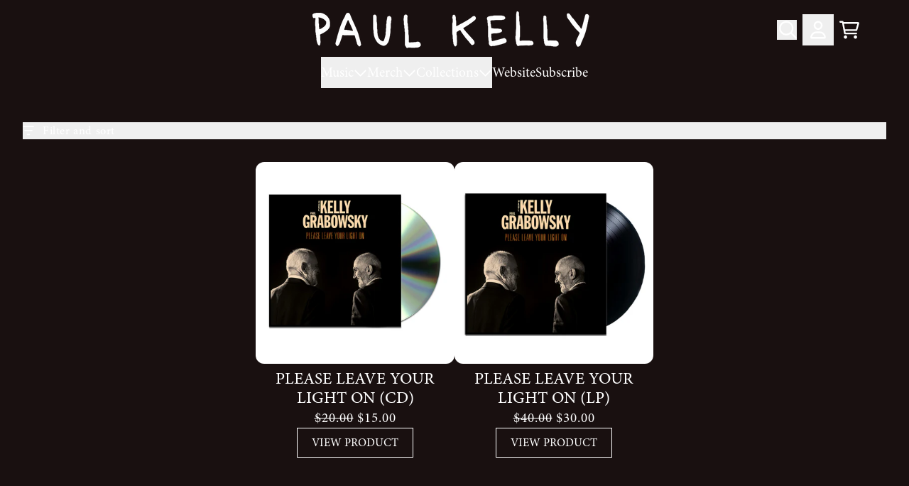

--- FILE ---
content_type: text/html; charset=utf-8
request_url: https://paulkellystore.com.au/collections/please-leave-your-light-on
body_size: 30746
content:
<!doctype html>
<html class="flex flex-col min-h-full" lang="en-AU">
<head><meta charset="utf-8">
  <meta name="robots" content="noai, noimageai">
  <meta http-equiv="X-UA-Compatible" content="IE=edge,chrome=1">
  <meta name="viewport" content="width=device-width,initial-scale=1,shrink-to-fit=no,viewport-fit=cover"><style data-shopify>
/* TYPOGRAPHY */@font-face {
  font-family: "Nothing You Could Do";
  font-weight: 400;
  font-style: normal;
  font-display: swap;
  src: url("//paulkellystore.com.au/cdn/fonts/nothing_you_could_do/nothingyoucoulddo_n4.2e018d8347dd6fdba5bc56b6cb75da630bab2840.woff2") format("woff2"),
       url("//paulkellystore.com.au/cdn/fonts/nothing_you_could_do/nothingyoucoulddo_n4.8f7609fcf9db03c63145d97a966530de92286fbd.woff") format("woff");
}
:root {
--typeface_primary: minion-pro, serif;--typeface_secondary: minion-pro-caption, serif;--typeface_tertiary: "Nothing You Could Do", cursive;--font_display_md: var(--typeface_tertiary);
  --font_display_md_weight: 400;
  --font_display_md_letter: -0.0125rem;
  --font_display_md_line: 1.2;
  --font_display_md_text_transform: uppercase;--font_display_md_size: 1.125rem;
  --font_display_md_size_md: 1.2rem;--font_heading_2xl: var(--typeface_primary);
  --font_heading_2xl_weight: 400;
  --font_heading_2xl_letter: 0.0rem;
  --font_heading_2xl_line: 1.2;
  --font_heading_2xl_text_transform: uppercase;--font_heading_2xl_size: 1.802032470703125rem;
  --font_heading_2xl_size_md: 2.48832rem;--font_heading_xl: var(--typeface_tertiary);
  --font_heading_xl_weight: 200;
  --font_heading_xl_letter: 0.0rem;
  --font_heading_xl_line: 1.2;
  --font_heading_xl_text_transform: none;--font_heading_xl_size: 1.601806640625rem;
  --font_heading_xl_size_md: 2.0736rem;--font_heading_lg: var(--typeface_primary);
  --font_heading_lg_weight: 500;
  --font_heading_lg_letter: 0.0rem;
  --font_heading_lg_line: 1.2;
  --font_heading_lg_text_transform: uppercase;--font_heading_lg_size: 1.423828125rem;
  --font_heading_lg_size_md: 1.728rem;--font_heading_md: var(--typeface_secondary);
  --font_heading_md_weight: 500;
  --font_heading_md_letter: 0.0rem;
  --font_heading_md_line: 1.2;
  --font_heading_md_text_transform: uppercase;--font_heading_md_size: 1.265625rem;
  --font_heading_md_size_md: 1.44rem;--font_body_lg: var(--typeface_primary);
  --font_body_lg_weight: 100;
  --font_body_lg_letter: 0.0625rem;
  --font_body_lg_line: 1.5;
  --font_body_lg_text_transform: uppercase;--font_body_lg_size: 1.125rem;
  --font_body_lg_size_md: 1.2rem;--font_body_md: var(--typeface_secondary);
  --font_body_md_weight: 400;
  --font_body_md_letter: 0.0375rem;
  --font_body_md_line: 1.5;
  --font_body_md_text_transform: none;--font_body_md_size: 1rem;
  --font_body_md_size_md: 1rem;--font_body_sm: var(--typeface_secondary);
  --font_body_sm_weight: 400;
  --font_body_sm_letter: 0.0rem;
  --font_body_sm_line: 1.5;
  --font_body_sm_text_transform: uppercase;--font_body_sm_size: 0.8888888888888888rem;
  --font_body_sm_size_md: 0.8333333333333334rem;--font_body_xs: var(--typeface_secondary);
  --font_body_xs_weight: 400;
  --font_body_xs_letter: 0.0rem;
  --font_body_xs_line: 1.5;
  --font_body_xs_text_transform: none;--font_body_xs_size: 0.7901234567901234rem;
  --font_body_xs_size_md: 0.75rem;--font_button: var(--typeface_secondary);
  --font_button_weight: 400;
  --font_button_letter: 0.0rem;
  --font_button_line: 1;
  --font_button_text_transform: uppercase;--font_button_size: 1rem;
  --font_button_size_md: 1rem;--font_navigation_lg: var(--typeface_primary);
  --font_navigation_lg_weight: 400;
  --font_navigation_lg_letter: 0.0rem;
  --font_navigation_lg_line: 1.5;
  --font_navigation_lg_text_transform: none;--font_navigation_lg_size: 1.125rem;
  --font_navigation_lg_size_md: 1.2rem;--font_navigation_md: var(--typeface_secondary);
  --font_navigation_md_weight: 400;
  --font_navigation_md_letter: 0.0rem;
  --font_navigation_md_line: 1.5;
  --font_navigation_md_text_transform: uppercase;--font_navigation_md_size: 1rem;
  --font_navigation_md_size_md: 1rem;--font_navigation_sm: var(--typeface_secondary);
  --font_navigation_sm_weight: 400;
  --font_navigation_sm_letter: 0.0rem;
  --font_navigation_sm_line: 1.5;
  --font_navigation_sm_text_transform: none;--font_navigation_sm_size: 0.8888888888888888rem;
  --font_navigation_sm_size_md: 0.8333333333333334rem;
}
/* TYPOGRAPHY */

</style><style data-shopify>
  /**
      Set Color Variable from shopify
  */
  :root {
    --color-outline: #2563eb;
    --color-black: hsl(0 0% 5%);
    --color-white: hsl(0 0% 95%);
    --color-transparent: rgba(0,0,0,0);

    --color-gray-50: hsl(210 20% 98%);
    --color-gray-100: hsl(220 14% 96%);
    --color-gray-200: hsl(220 13% 91%);
    --color-gray-300: hsl(216 12% 84%);
    --color-gray-400: hsl(218 11% 65%);
    --color-gray-500: hsl(220 9% 46%);
    --color-gray-600: hsl(215 14% 34%);
    --color-gray-700: hsl(217 19% 27%);
    --color-gray-800: hsl(215 28% 17%);
    --color-gray-900: hsl(221 39% 11%);

    --color-gray-100-on: hsl(221 39% 11%);
    --color-gray-900-on: hsl(220 14% 96%);--scheme1-content-base:0 0% 100%;
      --scheme1-content-subtle:220 4% 71%;
      --scheme1-content-emphasis:0 22% 8%;
      --scheme1-content-heading:0 0% 100%;

      --scheme1-surface:0 22% 8%;
      --scheme1-surface-gradient: ;
      --scheme1-background:0 22% 8%;
      --scheme1-background-gradient: ;

      --scheme1-primary:0 0% 100%;
      --scheme1-primary-light:0 0% 100%;
      --scheme1-primary-dark:0 0% 80%;
      --scheme1-primary-on:0 22% 8%;
      --scheme1-primary-gradient: linear-gradient(28deg, rgba(255, 255, 255, 1), rgba(71, 71, 71, 1) 100%);

      --scheme1-secondary:220 6% 90%;
      --scheme1-secondary-light:0 0% 100%;
      --scheme1-secondary-dark:220 6% 70%;
      --scheme1-secondary-on:223 3% 50%;
      --scheme1-secondary-gradient: ;

      --scheme1-tertiary:13 100% 98%;
      --scheme1-tertiary-light:0 0% 100%;
      --scheme1-tertiary-dark:14 100% 78%;
      --scheme1-tertiary-on:0 0% 100%;
      --scheme1-tertiary-gradient: ;--scheme1-notification-on:0 0% 100%;
      --scheme1-notification:223 3% 50%;
      --scheme1-notification-mix: hsl(223, 13%, 65%);--scheme1-success-on:0 0% 100%;
      --scheme1-success:14 77% 51%;
      --scheme1-success-mix: hsl(14, 87%, 65%);--scheme1-error-on:0 74% 42%;
      --scheme1-error:0 100% 97%;
      --scheme1-error-mix: hsl(0, 66%, 60%);--scheme2-content-base:0 22% 8%;
      --scheme2-content-subtle:215 14% 34%;
      --scheme2-content-emphasis:224 71% 4%;
      --scheme2-content-heading:221 39% 11%;

      --scheme2-surface:220 14% 96%;
      --scheme2-surface-gradient: ;
      --scheme2-background:0 0% 100%;
      --scheme2-background-gradient: ;

      --scheme2-primary:0 0% 0%;
      --scheme2-primary-light:0 0% 20%;
      --scheme2-primary-dark:0 0% 0%;
      --scheme2-primary-on:0 0% 0%;
      --scheme2-primary-gradient: ;

      --scheme2-secondary:221 98% 16%;
      --scheme2-secondary-light:221 98% 36%;
      --scheme2-secondary-dark:0 0% 0%;
      --scheme2-secondary-on:0 0% 0%;
      --scheme2-secondary-gradient: ;

      --scheme2-tertiary:0 0% 0%;
      --scheme2-tertiary-light:0 0% 20%;
      --scheme2-tertiary-dark:0 0% 0%;
      --scheme2-tertiary-on:221 98% 16%;
      --scheme2-tertiary-gradient: ;--scheme2-notification-on:200 4% 13%;
      --scheme2-notification:220 6% 90%;
      --scheme2-notification-mix: hsl(211, 11%, 42%);--scheme2-success-on:150 3% 13%;
      --scheme2-success:141 79% 85%;
      --scheme2-success-mix: hsl(141, 22%, 39%);--scheme2-error-on:0 74% 42%;
      --scheme2-error:0 100% 97%;
      --scheme2-error-mix: hsl(0, 66%, 60%);--scheme3-content-base:220 13% 91%;
      --scheme3-content-subtle:216 12% 84%;
      --scheme3-content-emphasis:210 20% 98%;
      --scheme3-content-heading:210 20% 98%;

      --scheme3-surface:221 39% 11%;
      --scheme3-surface-gradient: ;
      --scheme3-background:224 71% 4%;
      --scheme3-background-gradient: ;

      --scheme3-primary:224 71% 4%;
      --scheme3-primary-light:224 71% 24%;
      --scheme3-primary-dark:0 0% 0%;
      --scheme3-primary-on:210 20% 98%;
      --scheme3-primary-gradient: ;

      --scheme3-secondary:221 39% 11%;
      --scheme3-secondary-light:221 39% 31%;
      --scheme3-secondary-dark:0 0% 0%;
      --scheme3-secondary-on:220 13% 91%;
      --scheme3-secondary-gradient: ;

      --scheme3-tertiary:217 19% 27%;
      --scheme3-tertiary-light:217 19% 47%;
      --scheme3-tertiary-dark:220 18% 7%;
      --scheme3-tertiary-on:210 20% 98%;
      --scheme3-tertiary-gradient: ;--scheme3-notification-on:200 4% 13%;
      --scheme3-notification:220 6% 90%;
      --scheme3-notification-mix: hsl(211, 11%, 42%);--scheme3-success-on:150 3% 13%;
      --scheme3-success:141 79% 85%;
      --scheme3-success-mix: hsl(141, 22%, 39%);--scheme3-error-on:0 74% 42%;
      --scheme3-error:0 100% 97%;
      --scheme3-error-mix: hsl(0, 66%, 60%);--scheme4-content-base:226 100% 94%;
      --scheme4-content-subtle:228 96% 89%;
      --scheme4-content-emphasis:0 0% 100%;
      --scheme4-content-heading:0 0% 100%;

      --scheme4-surface:244 47% 20%;
      --scheme4-surface-gradient: ;
      --scheme4-background:242 47% 34%;
      --scheme4-background-gradient: ;

      --scheme4-primary:0 0% 100%;
      --scheme4-primary-light:0 0% 100%;
      --scheme4-primary-dark:0 0% 80%;
      --scheme4-primary-on:230 94% 82%;
      --scheme4-primary-gradient: ;

      --scheme4-secondary:226 100% 94%;
      --scheme4-secondary-light:0 0% 100%;
      --scheme4-secondary-dark:226 100% 74%;
      --scheme4-secondary-on:0 0% 98%;
      --scheme4-secondary-gradient: ;

      --scheme4-tertiary:230 94% 82%;
      --scheme4-tertiary-light:0 0% 100%;
      --scheme4-tertiary-dark:230 94% 62%;
      --scheme4-tertiary-on:0 0% 98%;
      --scheme4-tertiary-gradient: ;--scheme4-notification-on:200 4% 13%;
      --scheme4-notification:220 6% 90%;
      --scheme4-notification-mix: hsl(211, 11%, 42%);--scheme4-success-on:150 3% 13%;
      --scheme4-success:141 79% 85%;
      --scheme4-success-mix: hsl(141, 22%, 39%);--scheme4-error-on:0 74% 42%;
      --scheme4-error:0 100% 97%;
      --scheme4-error-mix: hsl(0, 66%, 60%);--scheme-83cc5729-fed3-4512-abb5-cfb288c5a2a8-content-base:0 0% 100%;
      --scheme-83cc5729-fed3-4512-abb5-cfb288c5a2a8-content-subtle:220 4% 71%;
      --scheme-83cc5729-fed3-4512-abb5-cfb288c5a2a8-content-emphasis:0 22% 8%;
      --scheme-83cc5729-fed3-4512-abb5-cfb288c5a2a8-content-heading:0 0% 100%;

      --scheme-83cc5729-fed3-4512-abb5-cfb288c5a2a8-surface:0 22% 8%;
      --scheme-83cc5729-fed3-4512-abb5-cfb288c5a2a8-surface-gradient: ;
      --scheme-83cc5729-fed3-4512-abb5-cfb288c5a2a8-background:0 22% 8%;
      --scheme-83cc5729-fed3-4512-abb5-cfb288c5a2a8-background-gradient: ;

      --scheme-83cc5729-fed3-4512-abb5-cfb288c5a2a8-primary:0 0% 100%;
      --scheme-83cc5729-fed3-4512-abb5-cfb288c5a2a8-primary-light:0 0% 100%;
      --scheme-83cc5729-fed3-4512-abb5-cfb288c5a2a8-primary-dark:0 0% 80%;
      --scheme-83cc5729-fed3-4512-abb5-cfb288c5a2a8-primary-on:223 78% 58%;
      --scheme-83cc5729-fed3-4512-abb5-cfb288c5a2a8-primary-gradient: linear-gradient(28deg, rgba(255, 255, 255, 1), rgba(71, 71, 71, 1) 100%);

      --scheme-83cc5729-fed3-4512-abb5-cfb288c5a2a8-secondary:220 6% 90%;
      --scheme-83cc5729-fed3-4512-abb5-cfb288c5a2a8-secondary-light:0 0% 100%;
      --scheme-83cc5729-fed3-4512-abb5-cfb288c5a2a8-secondary-dark:220 6% 70%;
      --scheme-83cc5729-fed3-4512-abb5-cfb288c5a2a8-secondary-on:223 78% 58%;
      --scheme-83cc5729-fed3-4512-abb5-cfb288c5a2a8-secondary-gradient: ;

      --scheme-83cc5729-fed3-4512-abb5-cfb288c5a2a8-tertiary:13 100% 98%;
      --scheme-83cc5729-fed3-4512-abb5-cfb288c5a2a8-tertiary-light:0 0% 100%;
      --scheme-83cc5729-fed3-4512-abb5-cfb288c5a2a8-tertiary-dark:14 100% 78%;
      --scheme-83cc5729-fed3-4512-abb5-cfb288c5a2a8-tertiary-on:0 0% 100%;
      --scheme-83cc5729-fed3-4512-abb5-cfb288c5a2a8-tertiary-gradient: ;--scheme-83cc5729-fed3-4512-abb5-cfb288c5a2a8-notification-on:0 0% 100%;
      --scheme-83cc5729-fed3-4512-abb5-cfb288c5a2a8-notification:223 3% 50%;
      --scheme-83cc5729-fed3-4512-abb5-cfb288c5a2a8-notification-mix: hsl(223, 13%, 65%);--scheme-83cc5729-fed3-4512-abb5-cfb288c5a2a8-success-on:0 0% 100%;
      --scheme-83cc5729-fed3-4512-abb5-cfb288c5a2a8-success:14 77% 51%;
      --scheme-83cc5729-fed3-4512-abb5-cfb288c5a2a8-success-mix: hsl(14, 87%, 65%);--scheme-83cc5729-fed3-4512-abb5-cfb288c5a2a8-error-on:0 74% 42%;
      --scheme-83cc5729-fed3-4512-abb5-cfb288c5a2a8-error:0 100% 97%;
      --scheme-83cc5729-fed3-4512-abb5-cfb288c5a2a8-error-mix: hsl(0, 66%, 60%);}.scheme-scheme1 {
        /* Content */
        --color-content-base: hsl(var(--scheme1-content-base));
        --color-content-subtle: hsl(var(--scheme1-content-subtle));
        --color-content-emphasis: hsl(var(--scheme1-content-emphasis));
        --color-content-heading: hsl(var(--scheme1-content-heading));

        /* Surface */
        --color-surface: hsl(var(--scheme1-surface, var(--scheme1-background)));--color-surface-gradient: hsl(var(--scheme1-surface));
        /* Background */
        --color-background: hsl(var(--scheme1-background));--color-background-gradient: hsl(var(--scheme1-background));/* Primary Color */
        --color-primary-on: hsl(var(--scheme1-primary-on));
        --color-primary: hsl(var(--scheme1-primary));
        --color-primary-dark: hsl(var(--scheme1-primary-dark));
        --color-primary-light: hsl(var(--scheme1-primary-light));--color-primary-gradient: var(--scheme1-primary-gradient);/* Secondary Color */
        --color-secondary-on: hsl(var(--scheme1-secondary-on));
        --color-secondary: hsl(var(--scheme1-secondary));
        --color-secondary-dark: hsl(var(--scheme1-secondary-dark));
        --color-secondary-light: hsl(var(--scheme1-secondary-light));--color-secondary-gradient: hsl(var(--scheme1-secondary));/* Tertiary Color */
        --color-tertiary-on: hsl(var(--scheme1-tertiary-on));
        --color-tertiary: hsl(var(--scheme1-tertiary));
        --color-tertiary-dark: hsl(var(--scheme1-tertiary-dark));
        --color-tertiary-light: hsl(var(--scheme1-tertiary-light));--color-tertiary-gradient: hsl(var(--scheme1-tertiary));/* Accent Colors */
        /* Notification */
        --color-on-notification: hsl(var(--scheme1-notification-on));
        --color-notification: hsl(var(--scheme1-notification));
        --color-notification-mix: var(--scheme1-notification-mix);

        /* Success */
        --color-on-success: hsl(var(--scheme1-success-on));
        --color-success: hsl(var(--scheme1-success));
        --color-success-mix: var(--scheme1-success-mix);

        /* Error */
        --color-on-error: hsl(var(--scheme1-error-on));
        --color-error-on: var(--color-on-error);
        --color-error: hsl(var(--scheme1-error));
        --color-error-mix: var(--scheme1-error-mix);--color-error-mix-on: var(--color-black);

        /* Section */--color-text: var(--color-content-base, var(--color-content-base));
        --color-border: var(--color-transparent, var(--border-default-color));
        /* Section */

        /* Tables BG Color */
        --color-table-bg: var(--color-default, var(--color-background));

        /* Input Color */
        --color-input-text: hsl(var(--scheme1-content-base));
      }
    .scheme-scheme2 {
        /* Content */
        --color-content-base: hsl(var(--scheme2-content-base));
        --color-content-subtle: hsl(var(--scheme2-content-subtle));
        --color-content-emphasis: hsl(var(--scheme2-content-emphasis));
        --color-content-heading: hsl(var(--scheme2-content-heading));

        /* Surface */
        --color-surface: hsl(var(--scheme2-surface, var(--scheme2-background)));--color-surface-gradient: hsl(var(--scheme2-surface));
        /* Background */
        --color-background: hsl(var(--scheme2-background));--color-background-gradient: hsl(var(--scheme2-background));/* Primary Color */
        --color-primary-on: hsl(var(--scheme2-primary-on));
        --color-primary: hsl(var(--scheme2-primary));
        --color-primary-dark: hsl(var(--scheme2-primary-dark));
        --color-primary-light: hsl(var(--scheme2-primary-light));--color-primary-gradient: hsl(var(--scheme2-primary));/* Secondary Color */
        --color-secondary-on: hsl(var(--scheme2-secondary-on));
        --color-secondary: hsl(var(--scheme2-secondary));
        --color-secondary-dark: hsl(var(--scheme2-secondary-dark));
        --color-secondary-light: hsl(var(--scheme2-secondary-light));--color-secondary-gradient: hsl(var(--scheme2-secondary));/* Tertiary Color */
        --color-tertiary-on: hsl(var(--scheme2-tertiary-on));
        --color-tertiary: hsl(var(--scheme2-tertiary));
        --color-tertiary-dark: hsl(var(--scheme2-tertiary-dark));
        --color-tertiary-light: hsl(var(--scheme2-tertiary-light));--color-tertiary-gradient: hsl(var(--scheme2-tertiary));/* Accent Colors */
        /* Notification */
        --color-on-notification: hsl(var(--scheme2-notification-on));
        --color-notification: hsl(var(--scheme2-notification));
        --color-notification-mix: var(--scheme2-notification-mix);

        /* Success */
        --color-on-success: hsl(var(--scheme2-success-on));
        --color-success: hsl(var(--scheme2-success));
        --color-success-mix: var(--scheme2-success-mix);

        /* Error */
        --color-on-error: hsl(var(--scheme2-error-on));
        --color-error-on: var(--color-on-error);
        --color-error: hsl(var(--scheme2-error));
        --color-error-mix: var(--scheme2-error-mix);--color-error-mix-on: var(--color-black);

        /* Section */--color-bg: var(--color-transparent, var(--color-background));--color-text: var(--color-content-base, var(--color-content-base));
        --color-border: var(--color-transparent, var(--border-default-color));
        /* Section */

        /* Tables BG Color */
        --color-table-bg: var(--color-default, var(--color-background));

        /* Input Color */
        --color-input-text: hsl(var(--scheme2-content-base));
      }
    .scheme-scheme3 {
        /* Content */
        --color-content-base: hsl(var(--scheme3-content-base));
        --color-content-subtle: hsl(var(--scheme3-content-subtle));
        --color-content-emphasis: hsl(var(--scheme3-content-emphasis));
        --color-content-heading: hsl(var(--scheme3-content-heading));

        /* Surface */
        --color-surface: hsl(var(--scheme3-surface, var(--scheme3-background)));--color-surface-gradient: hsl(var(--scheme3-surface));
        /* Background */
        --color-background: hsl(var(--scheme3-background));--color-background-gradient: hsl(var(--scheme3-background));/* Primary Color */
        --color-primary-on: hsl(var(--scheme3-primary-on));
        --color-primary: hsl(var(--scheme3-primary));
        --color-primary-dark: hsl(var(--scheme3-primary-dark));
        --color-primary-light: hsl(var(--scheme3-primary-light));--color-primary-gradient: hsl(var(--scheme3-primary));/* Secondary Color */
        --color-secondary-on: hsl(var(--scheme3-secondary-on));
        --color-secondary: hsl(var(--scheme3-secondary));
        --color-secondary-dark: hsl(var(--scheme3-secondary-dark));
        --color-secondary-light: hsl(var(--scheme3-secondary-light));--color-secondary-gradient: hsl(var(--scheme3-secondary));/* Tertiary Color */
        --color-tertiary-on: hsl(var(--scheme3-tertiary-on));
        --color-tertiary: hsl(var(--scheme3-tertiary));
        --color-tertiary-dark: hsl(var(--scheme3-tertiary-dark));
        --color-tertiary-light: hsl(var(--scheme3-tertiary-light));--color-tertiary-gradient: hsl(var(--scheme3-tertiary));/* Accent Colors */
        /* Notification */
        --color-on-notification: hsl(var(--scheme3-notification-on));
        --color-notification: hsl(var(--scheme3-notification));
        --color-notification-mix: var(--scheme3-notification-mix);

        /* Success */
        --color-on-success: hsl(var(--scheme3-success-on));
        --color-success: hsl(var(--scheme3-success));
        --color-success-mix: var(--scheme3-success-mix);

        /* Error */
        --color-on-error: hsl(var(--scheme3-error-on));
        --color-error-on: var(--color-on-error);
        --color-error: hsl(var(--scheme3-error));
        --color-error-mix: var(--scheme3-error-mix);--color-error-mix-on: var(--color-black);

        /* Section */--color-bg: var(--color-transparent, var(--color-background));--color-text: var(--color-content-base, var(--color-content-base));
        --color-border: var(--color-transparent, var(--border-default-color));
        /* Section */

        /* Tables BG Color */
        --color-table-bg: var(--color-default, var(--color-background));

        /* Input Color */
        --color-input-text: hsl(var(--scheme3-content-base));
      }
    .scheme-scheme4 {
        /* Content */
        --color-content-base: hsl(var(--scheme4-content-base));
        --color-content-subtle: hsl(var(--scheme4-content-subtle));
        --color-content-emphasis: hsl(var(--scheme4-content-emphasis));
        --color-content-heading: hsl(var(--scheme4-content-heading));

        /* Surface */
        --color-surface: hsl(var(--scheme4-surface, var(--scheme4-background)));--color-surface-gradient: hsl(var(--scheme4-surface));
        /* Background */
        --color-background: hsl(var(--scheme4-background));--color-background-gradient: hsl(var(--scheme4-background));/* Primary Color */
        --color-primary-on: hsl(var(--scheme4-primary-on));
        --color-primary: hsl(var(--scheme4-primary));
        --color-primary-dark: hsl(var(--scheme4-primary-dark));
        --color-primary-light: hsl(var(--scheme4-primary-light));--color-primary-gradient: hsl(var(--scheme4-primary));/* Secondary Color */
        --color-secondary-on: hsl(var(--scheme4-secondary-on));
        --color-secondary: hsl(var(--scheme4-secondary));
        --color-secondary-dark: hsl(var(--scheme4-secondary-dark));
        --color-secondary-light: hsl(var(--scheme4-secondary-light));--color-secondary-gradient: hsl(var(--scheme4-secondary));/* Tertiary Color */
        --color-tertiary-on: hsl(var(--scheme4-tertiary-on));
        --color-tertiary: hsl(var(--scheme4-tertiary));
        --color-tertiary-dark: hsl(var(--scheme4-tertiary-dark));
        --color-tertiary-light: hsl(var(--scheme4-tertiary-light));--color-tertiary-gradient: hsl(var(--scheme4-tertiary));/* Accent Colors */
        /* Notification */
        --color-on-notification: hsl(var(--scheme4-notification-on));
        --color-notification: hsl(var(--scheme4-notification));
        --color-notification-mix: var(--scheme4-notification-mix);

        /* Success */
        --color-on-success: hsl(var(--scheme4-success-on));
        --color-success: hsl(var(--scheme4-success));
        --color-success-mix: var(--scheme4-success-mix);

        /* Error */
        --color-on-error: hsl(var(--scheme4-error-on));
        --color-error-on: var(--color-on-error);
        --color-error: hsl(var(--scheme4-error));
        --color-error-mix: var(--scheme4-error-mix);--color-error-mix-on: var(--color-black);

        /* Section */--color-bg: var(--color-transparent, var(--color-background));--color-text: var(--color-content-base, var(--color-content-base));
        --color-border: var(--color-transparent, var(--border-default-color));
        /* Section */

        /* Tables BG Color */
        --color-table-bg: var(--color-default, var(--color-background));

        /* Input Color */
        --color-input-text: hsl(var(--scheme4-content-base));
      }
    .scheme-scheme-83cc5729-fed3-4512-abb5-cfb288c5a2a8 {
        /* Content */
        --color-content-base: hsl(var(--scheme-83cc5729-fed3-4512-abb5-cfb288c5a2a8-content-base));
        --color-content-subtle: hsl(var(--scheme-83cc5729-fed3-4512-abb5-cfb288c5a2a8-content-subtle));
        --color-content-emphasis: hsl(var(--scheme-83cc5729-fed3-4512-abb5-cfb288c5a2a8-content-emphasis));
        --color-content-heading: hsl(var(--scheme-83cc5729-fed3-4512-abb5-cfb288c5a2a8-content-heading));

        /* Surface */
        --color-surface: hsl(var(--scheme-83cc5729-fed3-4512-abb5-cfb288c5a2a8-surface, var(--scheme-83cc5729-fed3-4512-abb5-cfb288c5a2a8-background)));--color-surface-gradient: hsl(var(--scheme-83cc5729-fed3-4512-abb5-cfb288c5a2a8-surface));
        /* Background */
        --color-background: hsl(var(--scheme-83cc5729-fed3-4512-abb5-cfb288c5a2a8-background));--color-background-gradient: hsl(var(--scheme-83cc5729-fed3-4512-abb5-cfb288c5a2a8-background));/* Primary Color */
        --color-primary-on: hsl(var(--scheme-83cc5729-fed3-4512-abb5-cfb288c5a2a8-primary-on));
        --color-primary: hsl(var(--scheme-83cc5729-fed3-4512-abb5-cfb288c5a2a8-primary));
        --color-primary-dark: hsl(var(--scheme-83cc5729-fed3-4512-abb5-cfb288c5a2a8-primary-dark));
        --color-primary-light: hsl(var(--scheme-83cc5729-fed3-4512-abb5-cfb288c5a2a8-primary-light));--color-primary-gradient: var(--scheme-83cc5729-fed3-4512-abb5-cfb288c5a2a8-primary-gradient);/* Secondary Color */
        --color-secondary-on: hsl(var(--scheme-83cc5729-fed3-4512-abb5-cfb288c5a2a8-secondary-on));
        --color-secondary: hsl(var(--scheme-83cc5729-fed3-4512-abb5-cfb288c5a2a8-secondary));
        --color-secondary-dark: hsl(var(--scheme-83cc5729-fed3-4512-abb5-cfb288c5a2a8-secondary-dark));
        --color-secondary-light: hsl(var(--scheme-83cc5729-fed3-4512-abb5-cfb288c5a2a8-secondary-light));--color-secondary-gradient: hsl(var(--scheme-83cc5729-fed3-4512-abb5-cfb288c5a2a8-secondary));/* Tertiary Color */
        --color-tertiary-on: hsl(var(--scheme-83cc5729-fed3-4512-abb5-cfb288c5a2a8-tertiary-on));
        --color-tertiary: hsl(var(--scheme-83cc5729-fed3-4512-abb5-cfb288c5a2a8-tertiary));
        --color-tertiary-dark: hsl(var(--scheme-83cc5729-fed3-4512-abb5-cfb288c5a2a8-tertiary-dark));
        --color-tertiary-light: hsl(var(--scheme-83cc5729-fed3-4512-abb5-cfb288c5a2a8-tertiary-light));--color-tertiary-gradient: hsl(var(--scheme-83cc5729-fed3-4512-abb5-cfb288c5a2a8-tertiary));/* Accent Colors */
        /* Notification */
        --color-on-notification: hsl(var(--scheme-83cc5729-fed3-4512-abb5-cfb288c5a2a8-notification-on));
        --color-notification: hsl(var(--scheme-83cc5729-fed3-4512-abb5-cfb288c5a2a8-notification));
        --color-notification-mix: var(--scheme-83cc5729-fed3-4512-abb5-cfb288c5a2a8-notification-mix);

        /* Success */
        --color-on-success: hsl(var(--scheme-83cc5729-fed3-4512-abb5-cfb288c5a2a8-success-on));
        --color-success: hsl(var(--scheme-83cc5729-fed3-4512-abb5-cfb288c5a2a8-success));
        --color-success-mix: var(--scheme-83cc5729-fed3-4512-abb5-cfb288c5a2a8-success-mix);

        /* Error */
        --color-on-error: hsl(var(--scheme-83cc5729-fed3-4512-abb5-cfb288c5a2a8-error-on));
        --color-error-on: var(--color-on-error);
        --color-error: hsl(var(--scheme-83cc5729-fed3-4512-abb5-cfb288c5a2a8-error));
        --color-error-mix: var(--scheme-83cc5729-fed3-4512-abb5-cfb288c5a2a8-error-mix);--color-error-mix-on: var(--color-black);

        /* Section */--color-bg: var(--color-transparent, var(--color-background));--color-text: var(--color-content-base, var(--color-content-base));
        --color-border: var(--color-transparent, var(--border-default-color));
        /* Section */

        /* Tables BG Color */
        --color-table-bg: var(--color-default, var(--color-background));

        /* Input Color */
        --color-input-text: hsl(var(--scheme-83cc5729-fed3-4512-abb5-cfb288c5a2a8-content-base));
      }
    
</style>
<style data-shopify>:root {
    --border-default-width: 1px;
    --border-default-width-narrow: 1px;
    --border-default-width-wide: 2px;
    --border-default-radius: 12px;
    --border-default-color: var(--color-content-subtle);
  }</style><style data-shopify>
  :root {--button-px-sm: 0.75rem; --button-py-sm: 0.5rem; --button-px-md: 1rem; --button-py-md: 0.625rem; --button-px-lg: 1.25rem; --button-py-lg: 0.75rem; --button-font-size: var(--font_button_size);--button-all-border-radius: 0;/* default */ --border-button-width: var(--border-default-width);--button-px-default: var(--button-px-lg);--button-py-default: var(--button-py-lg);}

  .btn {--tw-shadow: 0 0px 0px 0 var(--button-shadow-color); --button-box-shadow: var(--tw-ring-offset-shadow, 0 0 rgba(0,0,0,0)), var(--tw-ring-shadow, 0 0 rgba(0,0,0,0)), var(--tw-shadow); display: flex; align-items: center; justify-content: center; text-align: center; cursor: pointer; position: relative; overflow: hidden; color: var(--button-color); border: var(--border-button-width) solid var(--border-color); border-radius: var(--button-all-border-radius); box-shadow: var(--button-box-shadow); padding: var(--button-py-default) var(--button-px-default); font-size: var(--button-font-size); font-family: var(--font_button); font-weight: var(--font_button_weight); letter-spacing: var(--font_button_letter); line-height: var(--font_button_line); text-transform: var(--font_button_text_transform); transition: .2s ease-out; --border-color: var(--color-content-base,var(--color-background)); --button-color: var(--color-background-on); --button-shadow-color: var(--color-background-20); text-decoration-color: transparent; --button-fill: var(--color-background);--button-fill-hover: var(--color-primary);}

  .btn:before,
  .btn:after {
    content: '';
    background: transparent;
    inset: 0;
    position: absolute;
    display: block;
    z-index: -1;
    transition: .2s ease-out;
    transform: translate3d(0,0,0);
  }
  .btn:before {
    background: var(--button-fill-hover);
    opacity: 0;
  }
  .btn:hover::before {
    opacity: var(--button-bg-opacity, 1);
  }

  .btn:after {
    background: var(--button-fill);
    opacity: var(--button-bg-opacity, 1);
  }
  .btn:hover::after {
    opacity: 0;
  }

  input.btn {
    background: var(--button-fill);
  }
  input.btn:before {
    display: none;
  }
  input.btn:after {
    display: none;
  }
  input.btn:hover {
    background: var(--button-fill-hover);
  }

  .btn--sm {
    --button-py-default: var(--button-py-sm);
    --button-px-default: var(--button-px-sm);
    font-size: max(calc(var(--button-font-size) * .618em ), 14px)
  }
  .btn--md {
    --button-py-default: var(--button-py-md);
    --button-px-default: var(--button-px-md);
  }
  .btn--lg {
    --button-py-default: var(--button-py-lg);
    --button-px-default: var(--button-px-lg);
  }

  .btn:hover,
  .btn--primary:hover {--border-color: var(--color-secondary,var(--color-primary)); --button-color: var(--color-primary-on); --button-shadow-color: var(--color-primary-20); text-decoration-color: transparent;}

  .btn--secondary {--button-color: var(--color-content-base); --border-color: var(--color-primary,var(--color-content-base)); --button-shadow-color: var(--color-content-base-20); text-decoration-color: transparent; --button-fill: var(--color-transparent);--button-fill-hover: var(- render 'case-colors-variables', color: 'transparent' -);}

  .btn--secondary:hover {--button-color: var(--color-background); --border-color: var(--color-secondary,var(--color-background)); --button-shadow-color: var(--color-background-20); text-decoration-color: transparent;}

  .btn--tertiary {--button-color: var(--color-tertiary); --border-color: transparent; --button-shadow-color: transparent; text-decoration-color: transparent; --button-fill: var(--color-transparent);--button-fill-hover: var(--color-primary);}

  .btn--tertiary:hover {--border-color: var(--default,var(--color-primary)); --button-color: var(--color-primary-on); --button-shadow-color: var(--color-primary-20); text-decoration-color: transparent;}

  .btn--light {--border-color: var(--color-gray-100,var(--color-gray-100)); --button-color: var(--color-gray-100-on); --button-shadow-color: var(--color-gray-100-20); text-decoration-color: transparent; --button-fill: var(--color-gray-100);--button-fill-hover: var(--color-gray-100);}

  .btn--light:hover {--border-color: var(--color-gray-100,var(--color-gray-100)); --button-color: var(--color-gray-100-on); --button-shadow-color: var(--color-gray-100-20); text-decoration-color: transparent;}

  .btn--dark {--border-color: var(--color-gray-900,var(--color-gray-900)); --button-color: var(--color-gray-900-on); --button-shadow-color: var(--color-gray-900-20); text-decoration-color: transparent; --button-fill: var(--color-gray-900);--button-fill-hover: var(--color-gray-900);}

  .btn--dark:hover {--border-color: var(--color-gray-900,var(--color-gray-900)); --button-color: var(--color-gray-900-on); --button-shadow-color: var(--color-gray-900-20); text-decoration-color: transparent;}

  @media screen and (min-width: 48em) {
    .btn {
      --button-font-size: var(--font_button_size_md);
    }
  }
</style>
<style data-shopify>
:root {
  --gap-sm-2xs: 0.25rem;
  --gap-sm-xs: 0.5rem;
  --gap-sm-sm: 0.75rem;
  --gap-sm-md: 1.0rem;
  --gap-sm-lg: 1.25rem;
  --gap-sm-xl: 1.5rem;
  --gap-sm-2xl: 2.0rem;
  --gap-lg-2xs: 0.5rem;
  --gap-lg-xs: 1.0rem;
  --gap-lg-sm: 1.5rem;
  --gap-lg-md: 2.0rem;
  --gap-lg-lg: 2.5rem;
  --gap-lg-xl: 3.0rem;
  --gap-lg-2xl: 3.5rem;
  --gap-container-2xs: 0.5rem;
  --gap-container-xs: 1.0rem;
  --gap-container-sm: 2.0rem;
  --gap-container-md: 3.0rem;
  --gap-container-lg: 4.0rem;
  --gap-container-xl: 5.0rem;
  --gap-container-2xl: 6.0rem;
  --padding-xs-2xs: 0.125rem;
  --padding-xs-xs: 0.25rem;
  --padding-xs-sm: 0.375rem;
  --padding-xs-md: 0.5rem;
  --padding-xs-lg: 0.625rem;
  --padding-xs-xl: 0.75rem;
  --padding-xs-2xl: 1.0rem;
  --padding-sm-2xs: 0.25rem;
  --padding-sm-xs: 0.5rem;
  --padding-sm-sm: 0.75rem;
  --padding-sm-md: 1.0rem;
  --padding-sm-lg: 1.25rem;
  --padding-sm-xl: 1.5rem;
  --padding-sm-2xl: 2.0rem;
  --padding-lg-2xs: 0.5rem;
  --padding-lg-xs: 1.0rem;
  --padding-lg-sm: 1.5rem;
  --padding-lg-md: 2.0rem;
  --padding-lg-lg: 2.5rem;
  --padding-lg-xl: 3.0rem;
  --padding-lg-2xl: 3.5rem;
  --padding-container-2xs: 0.5rem;
  --padding-container-xs: 1.0rem;
  --padding-container-sm: 2.0rem;
  --padding-container-md: 3.0rem;
  --padding-container-lg: 4.0rem;
  --padding-container-xl: 5.0rem;
  --padding-container-2xl: 6.0rem;
  --padding-section-desktop-2xs: .5rem;
  --padding-section-desktop-xs: 1rem;
  --padding-section-desktop-sm: 2rem;
  --padding-section-desktop-md: 3rem;
  --padding-section-desktop-lg: 4rem;
  --padding-section-desktop-xl: 5rem;
  --padding-section-desktop-2xl: 6rem;
  --padding-section-mobile-2xs: .25rem;
  --padding-section-mobile-xs: .5rem;
  --padding-section-mobile-sm: 1.5rem;
  --padding-section-mobile-md: 2rem;
  --padding-section-mobile-lg: 2.5rem;
  --padding-section-mobile-xl: 3rem;
  --padding-section-mobile-2xl: 4rem;
  --margin-sm-2xs: 0.25rem;
  --margin-sm-xs: 0.5rem;
  --margin-sm-sm: 0.75rem;
  --margin-sm-md: 1.0rem;
  --margin-sm-lg: 1.25rem;
  --margin-sm-xl: 1.5rem;
  --margin-sm-2xl: 2.0rem;
  --margin-lg-2xs: 0.5rem;
  --margin-lg-xs: 1.0rem;
  --margin-lg-sm: 1.5rem;
  --margin-lg-md: 2.0rem;
  --margin-lg-lg: 2.5rem;
  --margin-lg-xl: 3.0rem;
  --margin-lg-2xl: 3.5rem;
  --margin-container-2xs: 0.5rem;
  --margin-container-xs: 1.0rem;
  --margin-container-sm: 2.0rem;
  --margin-container-md: 3.0rem;
  --margin-container-lg: 4.0rem;
  --margin-container-xl: 5.0rem;
  --margin-container-2xl: 6.0rem;
  --w-tooltip-sm: 180px;
  --w-tooltip-md: 210px;
  --w-tooltip-lg: 240px;
  --w-tooltip-xl: 270px;

  --container-max-w-sm: 100rem;
  --container-max-w-lg: 200rem;--select-pad-r: calc(var(--border-default-width) + 1rem + (2 * var(--padding-sm-xs)));
}

</style><link href="//paulkellystore.com.au/cdn/shop/t/45/assets/styles-critical.bundle.css?v=84122355865050242011768193087" rel="stylesheet" type="text/css" media="all" />
  <title>PLEASE LEAVE YOUR LIGHT ON - Paul Kelly Official Store</title><script src="//paulkellystore.com.au/cdn/shop/t/45/assets/runtime.bundle.js?v=53548775348303320661768193084"></script><script defer="defer" src="//paulkellystore.com.au/cdn/shop/t/45/assets/geolocation.bundle.js?v=26642473021906531768193075"></script><script>
  window.dataLayer = window.dataLayer || [];
  
window.dataLayer.push({
    event:'page_data_loaded',
    user: {
      logged_in: 'false'
    },
    pageType: 'collection',
    platform: 'shopify',
    shopify_consent: 'true',
    platform_theme: 'global',
    platform_version: '2.47.1'
  });
</script>

<script>(function(w,d,s,l,i){w[l]=w[l]||[];w[l].push({'gtm.start':
new Date().getTime(),event:'gtm.js'});var f=d.getElementsByTagName(s)[0],
j=d.createElement(s),dl=l!='dataLayer'?'&l='+l:'';j.async=true;j.src=
'https://www.googletagmanager.com/gtm.js?id='+i+dl;f.parentNode.insertBefore(j,f);
})(window,document,'script','dataLayer','GTM-KSN8ZQZ');</script>

<link rel="canonical" href="https://paulkellystore.com.au/collections/please-leave-your-light-on">

  <script>window.performance && window.performance.mark && window.performance.mark('shopify.content_for_header.start');</script><meta name="google-site-verification" content="mm-s_GnXQHI3Xa0n-4j0TkPSWhpsNyWohYYaqRL-Z8U">
<meta id="shopify-digital-wallet" name="shopify-digital-wallet" content="/50432737456/digital_wallets/dialog">
<meta name="shopify-checkout-api-token" content="959396f9d9bec7044a2def8b08f3b2de">
<meta id="in-context-paypal-metadata" data-shop-id="50432737456" data-venmo-supported="false" data-environment="production" data-locale="en_AU" data-paypal-v4="true" data-currency="AUD">
<link rel="alternate" type="application/atom+xml" title="Feed" href="/collections/please-leave-your-light-on.atom" />
<link rel="alternate" type="application/json+oembed" href="https://paulkellystore.com.au/collections/please-leave-your-light-on.oembed">
<script async="async" src="/checkouts/internal/preloads.js?locale=en-AU"></script>
<link rel="preconnect" href="https://shop.app" crossorigin="anonymous">
<script async="async" src="https://shop.app/checkouts/internal/preloads.js?locale=en-AU&shop_id=50432737456" crossorigin="anonymous"></script>
<script id="apple-pay-shop-capabilities" type="application/json">{"shopId":50432737456,"countryCode":"AU","currencyCode":"AUD","merchantCapabilities":["supports3DS"],"merchantId":"gid:\/\/shopify\/Shop\/50432737456","merchantName":"Paul Kelly Official Store","requiredBillingContactFields":["postalAddress","email","phone"],"requiredShippingContactFields":["postalAddress","email","phone"],"shippingType":"shipping","supportedNetworks":["visa","masterCard","amex","jcb"],"total":{"type":"pending","label":"Paul Kelly Official Store","amount":"1.00"},"shopifyPaymentsEnabled":true,"supportsSubscriptions":true}</script>
<script id="shopify-features" type="application/json">{"accessToken":"959396f9d9bec7044a2def8b08f3b2de","betas":["rich-media-storefront-analytics"],"domain":"paulkellystore.com.au","predictiveSearch":true,"shopId":50432737456,"locale":"en"}</script>
<script>var Shopify = Shopify || {};
Shopify.shop = "paul-kelly-au.myshopify.com";
Shopify.locale = "en-AU";
Shopify.currency = {"active":"AUD","rate":"1.0"};
Shopify.country = "AU";
Shopify.theme = {"name":"UMG2-2.47.1-12Jan-SeventyRevert","id":144970842288,"schema_name":"Rhythm","schema_version":"2.47.1","theme_store_id":null,"role":"main"};
Shopify.theme.handle = "null";
Shopify.theme.style = {"id":null,"handle":null};
Shopify.cdnHost = "paulkellystore.com.au/cdn";
Shopify.routes = Shopify.routes || {};
Shopify.routes.root = "/";</script>
<script type="module">!function(o){(o.Shopify=o.Shopify||{}).modules=!0}(window);</script>
<script>!function(o){function n(){var o=[];function n(){o.push(Array.prototype.slice.apply(arguments))}return n.q=o,n}var t=o.Shopify=o.Shopify||{};t.loadFeatures=n(),t.autoloadFeatures=n()}(window);</script>
<script>
  window.ShopifyPay = window.ShopifyPay || {};
  window.ShopifyPay.apiHost = "shop.app\/pay";
  window.ShopifyPay.redirectState = null;
</script>
<script id="shop-js-analytics" type="application/json">{"pageType":"collection"}</script>
<script defer="defer" async type="module" src="//paulkellystore.com.au/cdn/shopifycloud/shop-js/modules/v2/client.init-shop-cart-sync_BT-GjEfc.en.esm.js"></script>
<script defer="defer" async type="module" src="//paulkellystore.com.au/cdn/shopifycloud/shop-js/modules/v2/chunk.common_D58fp_Oc.esm.js"></script>
<script defer="defer" async type="module" src="//paulkellystore.com.au/cdn/shopifycloud/shop-js/modules/v2/chunk.modal_xMitdFEc.esm.js"></script>
<script type="module">
  await import("//paulkellystore.com.au/cdn/shopifycloud/shop-js/modules/v2/client.init-shop-cart-sync_BT-GjEfc.en.esm.js");
await import("//paulkellystore.com.au/cdn/shopifycloud/shop-js/modules/v2/chunk.common_D58fp_Oc.esm.js");
await import("//paulkellystore.com.au/cdn/shopifycloud/shop-js/modules/v2/chunk.modal_xMitdFEc.esm.js");

  window.Shopify.SignInWithShop?.initShopCartSync?.({"fedCMEnabled":true,"windoidEnabled":true});

</script>
<script>
  window.Shopify = window.Shopify || {};
  if (!window.Shopify.featureAssets) window.Shopify.featureAssets = {};
  window.Shopify.featureAssets['shop-js'] = {"shop-cart-sync":["modules/v2/client.shop-cart-sync_DZOKe7Ll.en.esm.js","modules/v2/chunk.common_D58fp_Oc.esm.js","modules/v2/chunk.modal_xMitdFEc.esm.js"],"init-fed-cm":["modules/v2/client.init-fed-cm_B6oLuCjv.en.esm.js","modules/v2/chunk.common_D58fp_Oc.esm.js","modules/v2/chunk.modal_xMitdFEc.esm.js"],"shop-cash-offers":["modules/v2/client.shop-cash-offers_D2sdYoxE.en.esm.js","modules/v2/chunk.common_D58fp_Oc.esm.js","modules/v2/chunk.modal_xMitdFEc.esm.js"],"shop-login-button":["modules/v2/client.shop-login-button_QeVjl5Y3.en.esm.js","modules/v2/chunk.common_D58fp_Oc.esm.js","modules/v2/chunk.modal_xMitdFEc.esm.js"],"pay-button":["modules/v2/client.pay-button_DXTOsIq6.en.esm.js","modules/v2/chunk.common_D58fp_Oc.esm.js","modules/v2/chunk.modal_xMitdFEc.esm.js"],"shop-button":["modules/v2/client.shop-button_DQZHx9pm.en.esm.js","modules/v2/chunk.common_D58fp_Oc.esm.js","modules/v2/chunk.modal_xMitdFEc.esm.js"],"avatar":["modules/v2/client.avatar_BTnouDA3.en.esm.js"],"init-windoid":["modules/v2/client.init-windoid_CR1B-cfM.en.esm.js","modules/v2/chunk.common_D58fp_Oc.esm.js","modules/v2/chunk.modal_xMitdFEc.esm.js"],"init-shop-for-new-customer-accounts":["modules/v2/client.init-shop-for-new-customer-accounts_C_vY_xzh.en.esm.js","modules/v2/client.shop-login-button_QeVjl5Y3.en.esm.js","modules/v2/chunk.common_D58fp_Oc.esm.js","modules/v2/chunk.modal_xMitdFEc.esm.js"],"init-shop-email-lookup-coordinator":["modules/v2/client.init-shop-email-lookup-coordinator_BI7n9ZSv.en.esm.js","modules/v2/chunk.common_D58fp_Oc.esm.js","modules/v2/chunk.modal_xMitdFEc.esm.js"],"init-shop-cart-sync":["modules/v2/client.init-shop-cart-sync_BT-GjEfc.en.esm.js","modules/v2/chunk.common_D58fp_Oc.esm.js","modules/v2/chunk.modal_xMitdFEc.esm.js"],"shop-toast-manager":["modules/v2/client.shop-toast-manager_DiYdP3xc.en.esm.js","modules/v2/chunk.common_D58fp_Oc.esm.js","modules/v2/chunk.modal_xMitdFEc.esm.js"],"init-customer-accounts":["modules/v2/client.init-customer-accounts_D9ZNqS-Q.en.esm.js","modules/v2/client.shop-login-button_QeVjl5Y3.en.esm.js","modules/v2/chunk.common_D58fp_Oc.esm.js","modules/v2/chunk.modal_xMitdFEc.esm.js"],"init-customer-accounts-sign-up":["modules/v2/client.init-customer-accounts-sign-up_iGw4briv.en.esm.js","modules/v2/client.shop-login-button_QeVjl5Y3.en.esm.js","modules/v2/chunk.common_D58fp_Oc.esm.js","modules/v2/chunk.modal_xMitdFEc.esm.js"],"shop-follow-button":["modules/v2/client.shop-follow-button_CqMgW2wH.en.esm.js","modules/v2/chunk.common_D58fp_Oc.esm.js","modules/v2/chunk.modal_xMitdFEc.esm.js"],"checkout-modal":["modules/v2/client.checkout-modal_xHeaAweL.en.esm.js","modules/v2/chunk.common_D58fp_Oc.esm.js","modules/v2/chunk.modal_xMitdFEc.esm.js"],"shop-login":["modules/v2/client.shop-login_D91U-Q7h.en.esm.js","modules/v2/chunk.common_D58fp_Oc.esm.js","modules/v2/chunk.modal_xMitdFEc.esm.js"],"lead-capture":["modules/v2/client.lead-capture_BJmE1dJe.en.esm.js","modules/v2/chunk.common_D58fp_Oc.esm.js","modules/v2/chunk.modal_xMitdFEc.esm.js"],"payment-terms":["modules/v2/client.payment-terms_Ci9AEqFq.en.esm.js","modules/v2/chunk.common_D58fp_Oc.esm.js","modules/v2/chunk.modal_xMitdFEc.esm.js"]};
</script>
<script>(function() {
  var isLoaded = false;
  function asyncLoad() {
    if (isLoaded) return;
    isLoaded = true;
    var urls = ["\/\/shopify.privy.com\/widget.js?shop=paul-kelly-au.myshopify.com","https:\/\/cdn.nfcube.com\/instafeed-851a135d77d97b41806198a12eab3c8f.js?shop=paul-kelly-au.myshopify.com","https:\/\/size-guides.esc-apps-cdn.com\/1739197511-app.paul-kelly-au.myshopify.com.js?shop=paul-kelly-au.myshopify.com","https:\/\/r2-t.trackedlink.net\/shopify\/ddgtag.js?shop=paul-kelly-au.myshopify.com","\/\/cdn.shopify.com\/proxy\/14d05640e2c25e77037c234683652ee281d23e62aee05092787c27ddb3d82689\/cdn.singleassets.com\/storefront-legacy\/single-ui-content-gating-0.0.854.js?shop=paul-kelly-au.myshopify.com\u0026sp-cache-control=cHVibGljLCBtYXgtYWdlPTkwMA"];
    for (var i = 0; i < urls.length; i++) {
      var s = document.createElement('script');
      s.type = 'text/javascript';
      s.async = true;
      s.src = urls[i];
      var x = document.getElementsByTagName('script')[0];
      x.parentNode.insertBefore(s, x);
    }
  };
  if(window.attachEvent) {
    window.attachEvent('onload', asyncLoad);
  } else {
    window.addEventListener('load', asyncLoad, false);
  }
})();</script>
<script id="__st">var __st={"a":50432737456,"offset":39600,"reqid":"a6e6ec27-efb3-4120-a1d8-81ec8cf3d888-1769079391","pageurl":"paulkellystore.com.au\/collections\/please-leave-your-light-on","u":"e24518597a87","p":"collection","rtyp":"collection","rid":236075450544};</script>
<script>window.ShopifyPaypalV4VisibilityTracking = true;</script>
<script id="captcha-bootstrap">!function(){'use strict';const t='contact',e='account',n='new_comment',o=[[t,t],['blogs',n],['comments',n],[t,'customer']],c=[[e,'customer_login'],[e,'guest_login'],[e,'recover_customer_password'],[e,'create_customer']],r=t=>t.map((([t,e])=>`form[action*='/${t}']:not([data-nocaptcha='true']) input[name='form_type'][value='${e}']`)).join(','),a=t=>()=>t?[...document.querySelectorAll(t)].map((t=>t.form)):[];function s(){const t=[...o],e=r(t);return a(e)}const i='password',u='form_key',d=['recaptcha-v3-token','g-recaptcha-response','h-captcha-response',i],f=()=>{try{return window.sessionStorage}catch{return}},m='__shopify_v',_=t=>t.elements[u];function p(t,e,n=!1){try{const o=window.sessionStorage,c=JSON.parse(o.getItem(e)),{data:r}=function(t){const{data:e,action:n}=t;return t[m]||n?{data:e,action:n}:{data:t,action:n}}(c);for(const[e,n]of Object.entries(r))t.elements[e]&&(t.elements[e].value=n);n&&o.removeItem(e)}catch(o){console.error('form repopulation failed',{error:o})}}const l='form_type',E='cptcha';function T(t){t.dataset[E]=!0}const w=window,h=w.document,L='Shopify',v='ce_forms',y='captcha';let A=!1;((t,e)=>{const n=(g='f06e6c50-85a8-45c8-87d0-21a2b65856fe',I='https://cdn.shopify.com/shopifycloud/storefront-forms-hcaptcha/ce_storefront_forms_captcha_hcaptcha.v1.5.2.iife.js',D={infoText:'Protected by hCaptcha',privacyText:'Privacy',termsText:'Terms'},(t,e,n)=>{const o=w[L][v],c=o.bindForm;if(c)return c(t,g,e,D).then(n);var r;o.q.push([[t,g,e,D],n]),r=I,A||(h.body.append(Object.assign(h.createElement('script'),{id:'captcha-provider',async:!0,src:r})),A=!0)});var g,I,D;w[L]=w[L]||{},w[L][v]=w[L][v]||{},w[L][v].q=[],w[L][y]=w[L][y]||{},w[L][y].protect=function(t,e){n(t,void 0,e),T(t)},Object.freeze(w[L][y]),function(t,e,n,w,h,L){const[v,y,A,g]=function(t,e,n){const i=e?o:[],u=t?c:[],d=[...i,...u],f=r(d),m=r(i),_=r(d.filter((([t,e])=>n.includes(e))));return[a(f),a(m),a(_),s()]}(w,h,L),I=t=>{const e=t.target;return e instanceof HTMLFormElement?e:e&&e.form},D=t=>v().includes(t);t.addEventListener('submit',(t=>{const e=I(t);if(!e)return;const n=D(e)&&!e.dataset.hcaptchaBound&&!e.dataset.recaptchaBound,o=_(e),c=g().includes(e)&&(!o||!o.value);(n||c)&&t.preventDefault(),c&&!n&&(function(t){try{if(!f())return;!function(t){const e=f();if(!e)return;const n=_(t);if(!n)return;const o=n.value;o&&e.removeItem(o)}(t);const e=Array.from(Array(32),(()=>Math.random().toString(36)[2])).join('');!function(t,e){_(t)||t.append(Object.assign(document.createElement('input'),{type:'hidden',name:u})),t.elements[u].value=e}(t,e),function(t,e){const n=f();if(!n)return;const o=[...t.querySelectorAll(`input[type='${i}']`)].map((({name:t})=>t)),c=[...d,...o],r={};for(const[a,s]of new FormData(t).entries())c.includes(a)||(r[a]=s);n.setItem(e,JSON.stringify({[m]:1,action:t.action,data:r}))}(t,e)}catch(e){console.error('failed to persist form',e)}}(e),e.submit())}));const S=(t,e)=>{t&&!t.dataset[E]&&(n(t,e.some((e=>e===t))),T(t))};for(const o of['focusin','change'])t.addEventListener(o,(t=>{const e=I(t);D(e)&&S(e,y())}));const B=e.get('form_key'),M=e.get(l),P=B&&M;t.addEventListener('DOMContentLoaded',(()=>{const t=y();if(P)for(const e of t)e.elements[l].value===M&&p(e,B);[...new Set([...A(),...v().filter((t=>'true'===t.dataset.shopifyCaptcha))])].forEach((e=>S(e,t)))}))}(h,new URLSearchParams(w.location.search),n,t,e,['guest_login'])})(!0,!0)}();</script>
<script integrity="sha256-4kQ18oKyAcykRKYeNunJcIwy7WH5gtpwJnB7kiuLZ1E=" data-source-attribution="shopify.loadfeatures" defer="defer" src="//paulkellystore.com.au/cdn/shopifycloud/storefront/assets/storefront/load_feature-a0a9edcb.js" crossorigin="anonymous"></script>
<script crossorigin="anonymous" defer="defer" src="//paulkellystore.com.au/cdn/shopifycloud/storefront/assets/shopify_pay/storefront-65b4c6d7.js?v=20250812"></script>
<script data-source-attribution="shopify.dynamic_checkout.dynamic.init">var Shopify=Shopify||{};Shopify.PaymentButton=Shopify.PaymentButton||{isStorefrontPortableWallets:!0,init:function(){window.Shopify.PaymentButton.init=function(){};var t=document.createElement("script");t.src="https://paulkellystore.com.au/cdn/shopifycloud/portable-wallets/latest/portable-wallets.en.js",t.type="module",document.head.appendChild(t)}};
</script>
<script data-source-attribution="shopify.dynamic_checkout.buyer_consent">
  function portableWalletsHideBuyerConsent(e){var t=document.getElementById("shopify-buyer-consent"),n=document.getElementById("shopify-subscription-policy-button");t&&n&&(t.classList.add("hidden"),t.setAttribute("aria-hidden","true"),n.removeEventListener("click",e))}function portableWalletsShowBuyerConsent(e){var t=document.getElementById("shopify-buyer-consent"),n=document.getElementById("shopify-subscription-policy-button");t&&n&&(t.classList.remove("hidden"),t.removeAttribute("aria-hidden"),n.addEventListener("click",e))}window.Shopify?.PaymentButton&&(window.Shopify.PaymentButton.hideBuyerConsent=portableWalletsHideBuyerConsent,window.Shopify.PaymentButton.showBuyerConsent=portableWalletsShowBuyerConsent);
</script>
<script data-source-attribution="shopify.dynamic_checkout.cart.bootstrap">document.addEventListener("DOMContentLoaded",(function(){function t(){return document.querySelector("shopify-accelerated-checkout-cart, shopify-accelerated-checkout")}if(t())Shopify.PaymentButton.init();else{new MutationObserver((function(e,n){t()&&(Shopify.PaymentButton.init(),n.disconnect())})).observe(document.body,{childList:!0,subtree:!0})}}));
</script>
<link id="shopify-accelerated-checkout-styles" rel="stylesheet" media="screen" href="https://paulkellystore.com.au/cdn/shopifycloud/portable-wallets/latest/accelerated-checkout-backwards-compat.css" crossorigin="anonymous">
<style id="shopify-accelerated-checkout-cart">
        #shopify-buyer-consent {
  margin-top: 1em;
  display: inline-block;
  width: 100%;
}

#shopify-buyer-consent.hidden {
  display: none;
}

#shopify-subscription-policy-button {
  background: none;
  border: none;
  padding: 0;
  text-decoration: underline;
  font-size: inherit;
  cursor: pointer;
}

#shopify-subscription-policy-button::before {
  box-shadow: none;
}

      </style>

<script>window.performance && window.performance.mark && window.performance.mark('shopify.content_for_header.end');</script> <link rel="stylesheet" href="https://use.typekit.net/nsb8qyc.css"><style>
  dialog[open]::backdrop,
  .umg-backdrop {
    
      --theme-color: ;
      background: hsl(0 0% 100% / 0.4);
      -webkit-backdrop-filter: blur(10px);
      backdrop-filter: blur(10px);
  }
  
  #PBarNextFrameWrapper::backdrop,
  #web-pixels-helper-sandbox-container::backdrop {
    --theme-color: unset;
    background: unset;
    -webkit-backdrop-filter: unset;
    backdrop-filter: unset;
  }
</style><link href="//paulkellystore.com.au/cdn/shop/t/45/assets/styles.bundle.css?v=93864427200390930381768193087" rel="stylesheet" type="text/css" media="print" id="styles_css_bundle" onload="this.media=`all`;this.removeAttribute(`onload`)" />
  <noscript><link href="//paulkellystore.com.au/cdn/shop/t/45/assets/styles.bundle.css?v=93864427200390930381768193087" rel="stylesheet" type="text/css" media="all" id="styles_css_bundle" /></noscript><script defer="defer" src="//paulkellystore.com.au/cdn/shop/t/45/assets/alpine.bundle.js?v=64685655781176921481768192983"></script><link rel="apple-touch-icon" sizes="180x180" href="//paulkellystore.com.au/cdn/shop/files/Fav.png?crop=center&height=180&v=1755119901&width=180">
    <link rel="icon" href="//paulkellystore.com.au/cdn/shop/files/Fav.png?crop=center&height=32&v=1755119901&width=32"><meta name="description" content="Shop new releases, music exclusives, limited edition merchandise and more on Paul’s Official Store.">

  <meta property="og:site_name" content="Paul Kelly Official Store">
  <meta property="og:url" content="https://paulkellystore.com.au/collections/please-leave-your-light-on">
  <meta property="og:title" content="PLEASE LEAVE YOUR LIGHT ON - Paul Kelly Official Store">
  <meta property="og:type" content="website">
  <meta property="og:description" content="Shop new releases, music exclusives, limited edition merchandise and more on Paul’s Official Store."><meta property="og:image" content="http://paulkellystore.com.au/cdn/shop/files/SharingImage.png?v=1755119824">
  <meta property="og:image:secure_url" content="https://paulkellystore.com.au/cdn/shop/files/SharingImage.png?v=1755119824">
  <meta property="og:image:width" content="1892">
  <meta property="og:image:height" content="911"><meta name="twitter:card" content="summary_large_image">
  <meta name="twitter:title" content="PLEASE LEAVE YOUR LIGHT ON - Paul Kelly Official Store">
  <meta name="twitter:description" content="Shop new releases, music exclusives, limited edition merchandise and more on Paul’s Official Store."><script>
      window.dotDigital = {
        shopDomain: 'paulkellystore.com.au',
        insightId: 'DM-5353932426-02'
      }
    </script><script defer="defer" src="//paulkellystore.com.au/cdn/shop/t/45/assets/dot-digital.bundle.js?v=118135084937053592381768192986"></script><link href="https://monorail-edge.shopifysvc.com" rel="dns-prefetch">
<script>(function(){if ("sendBeacon" in navigator && "performance" in window) {try {var session_token_from_headers = performance.getEntriesByType('navigation')[0].serverTiming.find(x => x.name == '_s').description;} catch {var session_token_from_headers = undefined;}var session_cookie_matches = document.cookie.match(/_shopify_s=([^;]*)/);var session_token_from_cookie = session_cookie_matches && session_cookie_matches.length === 2 ? session_cookie_matches[1] : "";var session_token = session_token_from_headers || session_token_from_cookie || "";function handle_abandonment_event(e) {var entries = performance.getEntries().filter(function(entry) {return /monorail-edge.shopifysvc.com/.test(entry.name);});if (!window.abandonment_tracked && entries.length === 0) {window.abandonment_tracked = true;var currentMs = Date.now();var navigation_start = performance.timing.navigationStart;var payload = {shop_id: 50432737456,url: window.location.href,navigation_start,duration: currentMs - navigation_start,session_token,page_type: "collection"};window.navigator.sendBeacon("https://monorail-edge.shopifysvc.com/v1/produce", JSON.stringify({schema_id: "online_store_buyer_site_abandonment/1.1",payload: payload,metadata: {event_created_at_ms: currentMs,event_sent_at_ms: currentMs}}));}}window.addEventListener('pagehide', handle_abandonment_event);}}());</script>
<script id="web-pixels-manager-setup">(function e(e,d,r,n,o){if(void 0===o&&(o={}),!Boolean(null===(a=null===(i=window.Shopify)||void 0===i?void 0:i.analytics)||void 0===a?void 0:a.replayQueue)){var i,a;window.Shopify=window.Shopify||{};var t=window.Shopify;t.analytics=t.analytics||{};var s=t.analytics;s.replayQueue=[],s.publish=function(e,d,r){return s.replayQueue.push([e,d,r]),!0};try{self.performance.mark("wpm:start")}catch(e){}var l=function(){var e={modern:/Edge?\/(1{2}[4-9]|1[2-9]\d|[2-9]\d{2}|\d{4,})\.\d+(\.\d+|)|Firefox\/(1{2}[4-9]|1[2-9]\d|[2-9]\d{2}|\d{4,})\.\d+(\.\d+|)|Chrom(ium|e)\/(9{2}|\d{3,})\.\d+(\.\d+|)|(Maci|X1{2}).+ Version\/(15\.\d+|(1[6-9]|[2-9]\d|\d{3,})\.\d+)([,.]\d+|)( \(\w+\)|)( Mobile\/\w+|) Safari\/|Chrome.+OPR\/(9{2}|\d{3,})\.\d+\.\d+|(CPU[ +]OS|iPhone[ +]OS|CPU[ +]iPhone|CPU IPhone OS|CPU iPad OS)[ +]+(15[._]\d+|(1[6-9]|[2-9]\d|\d{3,})[._]\d+)([._]\d+|)|Android:?[ /-](13[3-9]|1[4-9]\d|[2-9]\d{2}|\d{4,})(\.\d+|)(\.\d+|)|Android.+Firefox\/(13[5-9]|1[4-9]\d|[2-9]\d{2}|\d{4,})\.\d+(\.\d+|)|Android.+Chrom(ium|e)\/(13[3-9]|1[4-9]\d|[2-9]\d{2}|\d{4,})\.\d+(\.\d+|)|SamsungBrowser\/([2-9]\d|\d{3,})\.\d+/,legacy:/Edge?\/(1[6-9]|[2-9]\d|\d{3,})\.\d+(\.\d+|)|Firefox\/(5[4-9]|[6-9]\d|\d{3,})\.\d+(\.\d+|)|Chrom(ium|e)\/(5[1-9]|[6-9]\d|\d{3,})\.\d+(\.\d+|)([\d.]+$|.*Safari\/(?![\d.]+ Edge\/[\d.]+$))|(Maci|X1{2}).+ Version\/(10\.\d+|(1[1-9]|[2-9]\d|\d{3,})\.\d+)([,.]\d+|)( \(\w+\)|)( Mobile\/\w+|) Safari\/|Chrome.+OPR\/(3[89]|[4-9]\d|\d{3,})\.\d+\.\d+|(CPU[ +]OS|iPhone[ +]OS|CPU[ +]iPhone|CPU IPhone OS|CPU iPad OS)[ +]+(10[._]\d+|(1[1-9]|[2-9]\d|\d{3,})[._]\d+)([._]\d+|)|Android:?[ /-](13[3-9]|1[4-9]\d|[2-9]\d{2}|\d{4,})(\.\d+|)(\.\d+|)|Mobile Safari.+OPR\/([89]\d|\d{3,})\.\d+\.\d+|Android.+Firefox\/(13[5-9]|1[4-9]\d|[2-9]\d{2}|\d{4,})\.\d+(\.\d+|)|Android.+Chrom(ium|e)\/(13[3-9]|1[4-9]\d|[2-9]\d{2}|\d{4,})\.\d+(\.\d+|)|Android.+(UC? ?Browser|UCWEB|U3)[ /]?(15\.([5-9]|\d{2,})|(1[6-9]|[2-9]\d|\d{3,})\.\d+)\.\d+|SamsungBrowser\/(5\.\d+|([6-9]|\d{2,})\.\d+)|Android.+MQ{2}Browser\/(14(\.(9|\d{2,})|)|(1[5-9]|[2-9]\d|\d{3,})(\.\d+|))(\.\d+|)|K[Aa][Ii]OS\/(3\.\d+|([4-9]|\d{2,})\.\d+)(\.\d+|)/},d=e.modern,r=e.legacy,n=navigator.userAgent;return n.match(d)?"modern":n.match(r)?"legacy":"unknown"}(),u="modern"===l?"modern":"legacy",c=(null!=n?n:{modern:"",legacy:""})[u],f=function(e){return[e.baseUrl,"/wpm","/b",e.hashVersion,"modern"===e.buildTarget?"m":"l",".js"].join("")}({baseUrl:d,hashVersion:r,buildTarget:u}),m=function(e){var d=e.version,r=e.bundleTarget,n=e.surface,o=e.pageUrl,i=e.monorailEndpoint;return{emit:function(e){var a=e.status,t=e.errorMsg,s=(new Date).getTime(),l=JSON.stringify({metadata:{event_sent_at_ms:s},events:[{schema_id:"web_pixels_manager_load/3.1",payload:{version:d,bundle_target:r,page_url:o,status:a,surface:n,error_msg:t},metadata:{event_created_at_ms:s}}]});if(!i)return console&&console.warn&&console.warn("[Web Pixels Manager] No Monorail endpoint provided, skipping logging."),!1;try{return self.navigator.sendBeacon.bind(self.navigator)(i,l)}catch(e){}var u=new XMLHttpRequest;try{return u.open("POST",i,!0),u.setRequestHeader("Content-Type","text/plain"),u.send(l),!0}catch(e){return console&&console.warn&&console.warn("[Web Pixels Manager] Got an unhandled error while logging to Monorail."),!1}}}}({version:r,bundleTarget:l,surface:e.surface,pageUrl:self.location.href,monorailEndpoint:e.monorailEndpoint});try{o.browserTarget=l,function(e){var d=e.src,r=e.async,n=void 0===r||r,o=e.onload,i=e.onerror,a=e.sri,t=e.scriptDataAttributes,s=void 0===t?{}:t,l=document.createElement("script"),u=document.querySelector("head"),c=document.querySelector("body");if(l.async=n,l.src=d,a&&(l.integrity=a,l.crossOrigin="anonymous"),s)for(var f in s)if(Object.prototype.hasOwnProperty.call(s,f))try{l.dataset[f]=s[f]}catch(e){}if(o&&l.addEventListener("load",o),i&&l.addEventListener("error",i),u)u.appendChild(l);else{if(!c)throw new Error("Did not find a head or body element to append the script");c.appendChild(l)}}({src:f,async:!0,onload:function(){if(!function(){var e,d;return Boolean(null===(d=null===(e=window.Shopify)||void 0===e?void 0:e.analytics)||void 0===d?void 0:d.initialized)}()){var d=window.webPixelsManager.init(e)||void 0;if(d){var r=window.Shopify.analytics;r.replayQueue.forEach((function(e){var r=e[0],n=e[1],o=e[2];d.publishCustomEvent(r,n,o)})),r.replayQueue=[],r.publish=d.publishCustomEvent,r.visitor=d.visitor,r.initialized=!0}}},onerror:function(){return m.emit({status:"failed",errorMsg:"".concat(f," has failed to load")})},sri:function(e){var d=/^sha384-[A-Za-z0-9+/=]+$/;return"string"==typeof e&&d.test(e)}(c)?c:"",scriptDataAttributes:o}),m.emit({status:"loading"})}catch(e){m.emit({status:"failed",errorMsg:(null==e?void 0:e.message)||"Unknown error"})}}})({shopId: 50432737456,storefrontBaseUrl: "https://paulkellystore.com.au",extensionsBaseUrl: "https://extensions.shopifycdn.com/cdn/shopifycloud/web-pixels-manager",monorailEndpoint: "https://monorail-edge.shopifysvc.com/unstable/produce_batch",surface: "storefront-renderer",enabledBetaFlags: ["2dca8a86"],webPixelsConfigList: [{"id":"1022886064","configuration":"{\"pixel_id\":\"322095662453563\",\"pixel_type\":\"facebook_pixel\"}","eventPayloadVersion":"v1","runtimeContext":"OPEN","scriptVersion":"ca16bc87fe92b6042fbaa3acc2fbdaa6","type":"APP","apiClientId":2329312,"privacyPurposes":["ANALYTICS","MARKETING","SALE_OF_DATA"],"dataSharingAdjustments":{"protectedCustomerApprovalScopes":["read_customer_address","read_customer_email","read_customer_name","read_customer_personal_data","read_customer_phone"]}},{"id":"513409200","configuration":"{\"config\":\"{\\\"pixel_id\\\":\\\"GT-TNFZ57ZC\\\",\\\"target_country\\\":\\\"AU\\\",\\\"gtag_events\\\":[{\\\"type\\\":\\\"purchase\\\",\\\"action_label\\\":\\\"MC-H7FWRDN05G\\\"},{\\\"type\\\":\\\"page_view\\\",\\\"action_label\\\":\\\"MC-H7FWRDN05G\\\"},{\\\"type\\\":\\\"view_item\\\",\\\"action_label\\\":\\\"MC-H7FWRDN05G\\\"}],\\\"enable_monitoring_mode\\\":false}\"}","eventPayloadVersion":"v1","runtimeContext":"OPEN","scriptVersion":"b2a88bafab3e21179ed38636efcd8a93","type":"APP","apiClientId":1780363,"privacyPurposes":[],"dataSharingAdjustments":{"protectedCustomerApprovalScopes":["read_customer_address","read_customer_email","read_customer_name","read_customer_personal_data","read_customer_phone"]}},{"id":"414580912","configuration":"{\"gtm_id\":\"GTM-KSN8ZQZ\"}","eventPayloadVersion":"v1","runtimeContext":"LAX","scriptVersion":"052627b0966f79e32e910ef5a9485f37","type":"APP","apiClientId":37773246465,"privacyPurposes":["ANALYTICS","MARKETING","SALE_OF_DATA"],"dataSharingAdjustments":{"protectedCustomerApprovalScopes":["read_customer_address","read_customer_email","read_customer_name","read_customer_phone","read_customer_personal_data"]}},{"id":"shopify-app-pixel","configuration":"{}","eventPayloadVersion":"v1","runtimeContext":"STRICT","scriptVersion":"0450","apiClientId":"shopify-pixel","type":"APP","privacyPurposes":["ANALYTICS","MARKETING"]},{"id":"shopify-custom-pixel","eventPayloadVersion":"v1","runtimeContext":"LAX","scriptVersion":"0450","apiClientId":"shopify-pixel","type":"CUSTOM","privacyPurposes":["ANALYTICS","MARKETING"]}],isMerchantRequest: false,initData: {"shop":{"name":"Paul Kelly Official Store","paymentSettings":{"currencyCode":"AUD"},"myshopifyDomain":"paul-kelly-au.myshopify.com","countryCode":"AU","storefrontUrl":"https:\/\/paulkellystore.com.au"},"customer":null,"cart":null,"checkout":null,"productVariants":[],"purchasingCompany":null},},"https://paulkellystore.com.au/cdn","fcfee988w5aeb613cpc8e4bc33m6693e112",{"modern":"","legacy":""},{"shopId":"50432737456","storefrontBaseUrl":"https:\/\/paulkellystore.com.au","extensionBaseUrl":"https:\/\/extensions.shopifycdn.com\/cdn\/shopifycloud\/web-pixels-manager","surface":"storefront-renderer","enabledBetaFlags":"[\"2dca8a86\"]","isMerchantRequest":"false","hashVersion":"fcfee988w5aeb613cpc8e4bc33m6693e112","publish":"custom","events":"[[\"page_viewed\",{}],[\"collection_viewed\",{\"collection\":{\"id\":\"236075450544\",\"title\":\"PLEASE LEAVE YOUR LIGHT ON\",\"productVariants\":[{\"price\":{\"amount\":15.0,\"currencyCode\":\"AUD\"},\"product\":{\"title\":\"Please Leave Your Light On (CD)\",\"vendor\":\"PAUL KELLY \u0026 PAUL GRABOWSKY\",\"id\":\"6029665337520\",\"untranslatedTitle\":\"Please Leave Your Light On (CD)\",\"url\":\"\/products\/please-leave-your-light-on-cd\",\"type\":\"CD\"},\"id\":\"37351202259120\",\"image\":{\"src\":\"\/\/paulkellystore.com.au\/cdn\/shop\/products\/PleaseLeaveYourLIghtOn-CD.jpg?v=1604289837\"},\"sku\":\"GAWD031S\",\"title\":\"Default Title\",\"untranslatedTitle\":\"Default Title\"},{\"price\":{\"amount\":30.0,\"currencyCode\":\"AUD\"},\"product\":{\"title\":\"Please Leave Your Light On (LP)\",\"vendor\":\"PAUL KELLY \u0026 PAUL GRABOWSKY\",\"id\":\"6029665403056\",\"untranslatedTitle\":\"Please Leave Your Light On (LP)\",\"url\":\"\/products\/please-leave-your-light-on-lp\",\"type\":\"1LP\"},\"id\":\"37351202324656\",\"image\":{\"src\":\"\/\/paulkellystore.com.au\/cdn\/shop\/products\/PleaseLeaveYourLIghtOn-LP.jpg?v=1604290018\"},\"sku\":\"GAWD031LP\",\"title\":\"Default Title\",\"untranslatedTitle\":\"Default Title\"}]}}]]"});</script><script>
  window.ShopifyAnalytics = window.ShopifyAnalytics || {};
  window.ShopifyAnalytics.meta = window.ShopifyAnalytics.meta || {};
  window.ShopifyAnalytics.meta.currency = 'AUD';
  var meta = {"products":[{"id":6029665337520,"gid":"gid:\/\/shopify\/Product\/6029665337520","vendor":"PAUL KELLY \u0026 PAUL GRABOWSKY","type":"CD","handle":"please-leave-your-light-on-cd","variants":[{"id":37351202259120,"price":1500,"name":"Please Leave Your Light On (CD)","public_title":null,"sku":"GAWD031S"}],"remote":false},{"id":6029665403056,"gid":"gid:\/\/shopify\/Product\/6029665403056","vendor":"PAUL KELLY \u0026 PAUL GRABOWSKY","type":"1LP","handle":"please-leave-your-light-on-lp","variants":[{"id":37351202324656,"price":3000,"name":"Please Leave Your Light On (LP)","public_title":null,"sku":"GAWD031LP"}],"remote":false}],"page":{"pageType":"collection","resourceType":"collection","resourceId":236075450544,"requestId":"a6e6ec27-efb3-4120-a1d8-81ec8cf3d888-1769079391"}};
  for (var attr in meta) {
    window.ShopifyAnalytics.meta[attr] = meta[attr];
  }
</script>
<script class="analytics">
  (function () {
    var customDocumentWrite = function(content) {
      var jquery = null;

      if (window.jQuery) {
        jquery = window.jQuery;
      } else if (window.Checkout && window.Checkout.$) {
        jquery = window.Checkout.$;
      }

      if (jquery) {
        jquery('body').append(content);
      }
    };

    var hasLoggedConversion = function(token) {
      if (token) {
        return document.cookie.indexOf('loggedConversion=' + token) !== -1;
      }
      return false;
    }

    var setCookieIfConversion = function(token) {
      if (token) {
        var twoMonthsFromNow = new Date(Date.now());
        twoMonthsFromNow.setMonth(twoMonthsFromNow.getMonth() + 2);

        document.cookie = 'loggedConversion=' + token + '; expires=' + twoMonthsFromNow;
      }
    }

    var trekkie = window.ShopifyAnalytics.lib = window.trekkie = window.trekkie || [];
    if (trekkie.integrations) {
      return;
    }
    trekkie.methods = [
      'identify',
      'page',
      'ready',
      'track',
      'trackForm',
      'trackLink'
    ];
    trekkie.factory = function(method) {
      return function() {
        var args = Array.prototype.slice.call(arguments);
        args.unshift(method);
        trekkie.push(args);
        return trekkie;
      };
    };
    for (var i = 0; i < trekkie.methods.length; i++) {
      var key = trekkie.methods[i];
      trekkie[key] = trekkie.factory(key);
    }
    trekkie.load = function(config) {
      trekkie.config = config || {};
      trekkie.config.initialDocumentCookie = document.cookie;
      var first = document.getElementsByTagName('script')[0];
      var script = document.createElement('script');
      script.type = 'text/javascript';
      script.onerror = function(e) {
        var scriptFallback = document.createElement('script');
        scriptFallback.type = 'text/javascript';
        scriptFallback.onerror = function(error) {
                var Monorail = {
      produce: function produce(monorailDomain, schemaId, payload) {
        var currentMs = new Date().getTime();
        var event = {
          schema_id: schemaId,
          payload: payload,
          metadata: {
            event_created_at_ms: currentMs,
            event_sent_at_ms: currentMs
          }
        };
        return Monorail.sendRequest("https://" + monorailDomain + "/v1/produce", JSON.stringify(event));
      },
      sendRequest: function sendRequest(endpointUrl, payload) {
        // Try the sendBeacon API
        if (window && window.navigator && typeof window.navigator.sendBeacon === 'function' && typeof window.Blob === 'function' && !Monorail.isIos12()) {
          var blobData = new window.Blob([payload], {
            type: 'text/plain'
          });

          if (window.navigator.sendBeacon(endpointUrl, blobData)) {
            return true;
          } // sendBeacon was not successful

        } // XHR beacon

        var xhr = new XMLHttpRequest();

        try {
          xhr.open('POST', endpointUrl);
          xhr.setRequestHeader('Content-Type', 'text/plain');
          xhr.send(payload);
        } catch (e) {
          console.log(e);
        }

        return false;
      },
      isIos12: function isIos12() {
        return window.navigator.userAgent.lastIndexOf('iPhone; CPU iPhone OS 12_') !== -1 || window.navigator.userAgent.lastIndexOf('iPad; CPU OS 12_') !== -1;
      }
    };
    Monorail.produce('monorail-edge.shopifysvc.com',
      'trekkie_storefront_load_errors/1.1',
      {shop_id: 50432737456,
      theme_id: 144970842288,
      app_name: "storefront",
      context_url: window.location.href,
      source_url: "//paulkellystore.com.au/cdn/s/trekkie.storefront.1bbfab421998800ff09850b62e84b8915387986d.min.js"});

        };
        scriptFallback.async = true;
        scriptFallback.src = '//paulkellystore.com.au/cdn/s/trekkie.storefront.1bbfab421998800ff09850b62e84b8915387986d.min.js';
        first.parentNode.insertBefore(scriptFallback, first);
      };
      script.async = true;
      script.src = '//paulkellystore.com.au/cdn/s/trekkie.storefront.1bbfab421998800ff09850b62e84b8915387986d.min.js';
      first.parentNode.insertBefore(script, first);
    };
    trekkie.load(
      {"Trekkie":{"appName":"storefront","development":false,"defaultAttributes":{"shopId":50432737456,"isMerchantRequest":null,"themeId":144970842288,"themeCityHash":"12894133288823314418","contentLanguage":"en-AU","currency":"AUD"},"isServerSideCookieWritingEnabled":true,"monorailRegion":"shop_domain","enabledBetaFlags":["65f19447"]},"Session Attribution":{},"S2S":{"facebookCapiEnabled":true,"source":"trekkie-storefront-renderer","apiClientId":580111}}
    );

    var loaded = false;
    trekkie.ready(function() {
      if (loaded) return;
      loaded = true;

      window.ShopifyAnalytics.lib = window.trekkie;

      var originalDocumentWrite = document.write;
      document.write = customDocumentWrite;
      try { window.ShopifyAnalytics.merchantGoogleAnalytics.call(this); } catch(error) {};
      document.write = originalDocumentWrite;

      window.ShopifyAnalytics.lib.page(null,{"pageType":"collection","resourceType":"collection","resourceId":236075450544,"requestId":"a6e6ec27-efb3-4120-a1d8-81ec8cf3d888-1769079391","shopifyEmitted":true});

      var match = window.location.pathname.match(/checkouts\/(.+)\/(thank_you|post_purchase)/)
      var token = match? match[1]: undefined;
      if (!hasLoggedConversion(token)) {
        setCookieIfConversion(token);
        window.ShopifyAnalytics.lib.track("Viewed Product Category",{"currency":"AUD","category":"Collection: please-leave-your-light-on","collectionName":"please-leave-your-light-on","collectionId":236075450544,"nonInteraction":true},undefined,undefined,{"shopifyEmitted":true});
      }
    });


        var eventsListenerScript = document.createElement('script');
        eventsListenerScript.async = true;
        eventsListenerScript.src = "//paulkellystore.com.au/cdn/shopifycloud/storefront/assets/shop_events_listener-3da45d37.js";
        document.getElementsByTagName('head')[0].appendChild(eventsListenerScript);

})();</script>
<script
  defer
  src="https://paulkellystore.com.au/cdn/shopifycloud/perf-kit/shopify-perf-kit-3.0.4.min.js"
  data-application="storefront-renderer"
  data-shop-id="50432737456"
  data-render-region="gcp-us-central1"
  data-page-type="collection"
  data-theme-instance-id="144970842288"
  data-theme-name="Rhythm"
  data-theme-version="2.47.1"
  data-monorail-region="shop_domain"
  data-resource-timing-sampling-rate="10"
  data-shs="true"
  data-shs-beacon="true"
  data-shs-export-with-fetch="true"
  data-shs-logs-sample-rate="1"
  data-shs-beacon-endpoint="https://paulkellystore.com.au/api/collect"
></script>
</head><body class="template__collection flex flex-col grow min-h-full relative md:relative scheme-scheme1 c-bg-background c-text-content-base" data-theme="rhythm" data-themev="2.47.1"><noscript><iframe src="https://www.googletagmanager.com/ns.html?id=GTM-KSN8ZQZ"
    height="0" width="0" style="display:none;visibility:hidden"></iframe></noscript><a class="skip-to-content-link button sr-only focus:not-sr-only" href="#MainContent">Skip to content</a><content-overlay>
  <div class="overlay hidden fixed top-0 left-0 w-full h-full z-[1000001] c-bg-gray-900 opacity-50"></div>
</content-overlay><!-- BEGIN sections: header-group -->
<header id="shopify-section-sections--18767313698992__header" class="shopify-section shopify-section-group-header-group site-header md:hidden"><style>
	#shopify-section-sections--18767313698992__header {
		position: sticky;top: 0;z-index: 999997;
    width: 100%;
	}
	</style>
  <script>document.getElementById('shopify-section-sections--18767313698992__header').classList.add('umg-sticky', 'transition-[transform]')</script>





<div id="header__wrapper" class="header__wrapper scheme-scheme1 z-[10] mx-auto h-auto w-full section__wrapper scheme-scheme1 grid columns-1 rows-1 place-items-center relative z-0 overflow-visible c-bg-background c-text-content-base mb-none" x-data="{ hamburgerMenuOpen: false, searchBarOpen: false, dropDownMenuOpen: null }" data-position="static_sticky_header" style=" --icon-width: 1.75rem; --icon-height: 1.75rem; ">
  <div id="header__container" class="header__container grid gap-y-sm-sm gap-x-sm-sm grid-cols-6 section-spacing mx-auto w-full relative z-10 py-container-xs px-lg-sm max-w-xl md:px-container-sm md:max-w-xl c-border-default-color border-default-width border-x-0 border-t-0 mx-auto text-center" >
    
      
          




<div  class="nav-drawer__block navigation-wrapper header__column flex col-span-2 justify-start" x-data="{ open: false, triggerRef: null, handleEscape(e){ this.triggerRef = e.target.closest('.nav-drawer__block')?.querySelector('.nav-drawer__toggle'); this.triggerRef?.focus(); this.open = false; } }" @keydown.escape.window="handleEscape">
  <button
    class="nav-drawer__overlay umg-backdrop fixed top-0 bottom-0 left-0 right-0 w-full h-full z-10"
    @click="open = false; $el.ownerDocument.body.classList.remove('overflow-hidden')"
    x-show="open"
    x-cloak
    :aria-label="open ? 'Close navigation menu' : 'Open navigation menu'"
    x-transition x-transition.opacity></button>

  



<button 
  class="nav-drawer__toggle grid items-center min-h-min-click-space min-w-min-click-space justify-center" 
  @click="open = ! open; $el.ownerDocument.body.classList.toggle('overflow-hidden')" 
  :aria-expanded="open"
  :aria-label="open ? 'Close navigation menu' : 'Open navigation menu'">
  <div class="row-start-1 col-start-1 nav-drawer__toggle--open " x-show="!open" x-transition>
    



  
  
  
      
      <svg xmlns="http://www.w3.org/2000/svg" viewBox="0 0 448 512" class="icon icon--menu umg-icon" fill="currentColor">
        <path d="M0 88C0 74.75 10.75 64 24 64H424C437.3 64 448 74.75 448 88C448 101.3 437.3 112 424 112H24C10.75 112 0 101.3 0 88zM0 248C0 234.7 10.75 224 24 224H424C437.3 224 448 234.7 448 248C448 261.3 437.3 272 424 272H24C10.75 272 0 261.3 0 248zM424 432H24C10.75 432 0 421.3 0 408C0 394.7 10.75 384 24 384H424C437.3 384 448 394.7 448 408C448 421.3 437.3 432 424 432z"/>
      </svg>
  

  </div>
  <div class="row-start-1 col-start-1 nav-drawer__toggle--close " x-show="open" x-cloak x-transition>
    



  
  
  
      
      <svg xmlns="http://www.w3.org/2000/svg" viewBox="0 0 320 512" class="icon icon--close umg-icon" fill="currentColor">
        <path d="M312.1 375c9.369 9.369 9.369 24.57 0 33.94s-24.57 9.369-33.94 0L160 289.9l-119 119c-9.369 9.369-24.57 9.369-33.94 0s-9.369-24.57 0-33.94L126.1 256L7.027 136.1c-9.369-9.369-9.369-24.57 0-33.94s24.57-9.369 33.94 0L160 222.1l119-119c9.369-9.369 24.57-9.369 33.94 0s9.369 24.57 0 33.94L193.9 256L312.1 375z"/>
      </svg>
  

  </div>
</button>

  <div class="nav-drawer__menu flex flex-col fixed z-100 top-0 max-h-[100vh] bottom-0 w-[90%] max-w-[400px] transition duration-300 overflow-y-scroll c-bg-background c-text-content-base left-0" x-show="open" x-cloak x-transition:enter="transition ease-out duration-300"x-transition:enter-start="-translate-x-full"x-transition:enter-end="translate-x-0"x-transition:leave="transition ease-out duration-300"x-transition:leave-start="translate-x-0"x-transition:leave-end="-translate-x-full">
    <div class="flex justify-between md:justify-end p-lg-sm">
      
         <div x-html="$refs.logoContainer ? $refs.logoContainer.innerHTML : ''" class="logo-container flex justify-center items-center c-text-content-base"></div>
      
      



<button 
  class="nav-drawer__toggle grid items-center min-h-min-click-space min-w-min-click-space justify-end c-text-content-base" 
  @click="open = ! open; $el.ownerDocument.body.classList.toggle('overflow-hidden')" 
  :aria-expanded="open"
  :aria-label="open ? 'Close navigation menu' : 'Open navigation menu'">
  <div class="row-start-1 col-start-1 nav-drawer__toggle--open " x-show="!open" x-transition>
    



  
  
  
      
      <svg xmlns="http://www.w3.org/2000/svg" viewBox="0 0 448 512" class="icon icon--menu umg-icon" fill="currentColor">
        <path d="M0 88C0 74.75 10.75 64 24 64H424C437.3 64 448 74.75 448 88C448 101.3 437.3 112 424 112H24C10.75 112 0 101.3 0 88zM0 248C0 234.7 10.75 224 24 224H424C437.3 224 448 234.7 448 248C448 261.3 437.3 272 424 272H24C10.75 272 0 261.3 0 248zM424 432H24C10.75 432 0 421.3 0 408C0 394.7 10.75 384 24 384H424C437.3 384 448 394.7 448 408C448 421.3 437.3 432 424 432z"/>
      </svg>
  

  </div>
  <div class="row-start-1 col-start-1 nav-drawer__toggle--close " x-show="open" x-cloak x-transition>
    



  
  
  
      
      <svg xmlns="http://www.w3.org/2000/svg" viewBox="0 0 320 512" class="icon icon--close umg-icon" fill="currentColor">
        <path d="M312.1 375c9.369 9.369 9.369 24.57 0 33.94s-24.57 9.369-33.94 0L160 289.9l-119 119c-9.369 9.369-24.57 9.369-33.94 0s-9.369-24.57 0-33.94L126.1 256L7.027 136.1c-9.369-9.369-9.369-24.57 0-33.94s24.57-9.369 33.94 0L160 222.1l119-119c9.369-9.369 24.57-9.369 33.94 0s9.369 24.57 0 33.94L193.9 256L312.1 375z"/>
      </svg>
  

  </div>
</button>
    </div>
    <ul class="gap-sm-sm">

      
      

      

        

        

        

        

        
          
          <div x-data="{ expanded: false }">
            <button
              @click="expanded = !expanded"
              :aria-expanded="expanded"
              class="nav-drawer__tier-1__item px-lg-sm flex items-center w-full relative c-text-content-base"
              
            >
              <div class="text_navigation_lg w-full min-h-min-click-space flex items-center grow py-0.35em pr-sm-lg justify-start text-left active:underline aria-expanded:underline has-[aria-current]:underline aria-[current]:underline decoration-[var(--border-default-width)] underline-offset-[4px] group-[.is-current-page]:underline has-[.is-current-page]:underline group-[.child-active]:underline">Music</div>
              


<div class="w-1em h-1em absolute right-0 mr-lg-sm c-text-content-base">
  <span class="transition-transform inline-block" :class="{ '-rotate-180': expanded }">



  
  
  
  
      
      
          <svg xmlns="http://www.w3.org/2000/svg" viewBox="0 0 448 512" class="icon icon--arrow w-full h-full icon--arrow--chevron" fill="currentColor">
            <path d="M432.6 209.3l-191.1 183.1C235.1 397.8 229.1 400 224 400s-11.97-2.219-16.59-6.688L15.41 209.3C5.814 200.2 5.502 184.1 14.69 175.4c9.125-9.625 24.38-9.938 33.91-.7187L224 342.8l175.4-168c9.5-9.219 24.78-8.906 33.91 .7187C442.5 184.1 442.2 200.2 432.6 209.3z"/>
          </svg>
        
  
</span>
</div>
            </button>
            <div class="nav-drawer__submenu overflow-hidden pb-sm-xs px-lg-sm" x-show="expanded" x-collapse>
              
                
                
                
                  
                
                  
                
                  
                
                  
                

                
                  
                    



<a class="nav-drawer__child-link nav-drawer__child-link--view-all text_navigation_sm w-full min-h-min-click-space flex items-center gap-sm-xs py-0.8em justify-start text-left font_bolder" href="/collections/music">
  <span>View All Music</span>
  <div class="w-1em h-1em -rotate-90 shrink-0" aria-hidden>
    



  
  
  
  
      
      
          <svg xmlns="http://www.w3.org/2000/svg" viewBox="0 0 448 512" class="icon icon--arrow w-full h-full icon--arrow--chevron" fill="currentColor">
            <path d="M432.6 209.3l-191.1 183.1C235.1 397.8 229.1 400 224 400s-11.97-2.219-16.59-6.688L15.41 209.3C5.814 200.2 5.502 184.1 14.69 175.4c9.125-9.625 24.38-9.938 33.91-.7187L224 342.8l175.4-168c9.5-9.219 24.78-8.906 33.91 .7187C442.5 184.1 442.2 200.2 432.6 209.3z"/>
          </svg>
        
  

  </div>
</a>
                  

                  




  
  <li class="flex items-center w-full relative">
    <a class="nav-drawer__child-link text_navigation_sm w-full min-h-min-click-space flex items-center py-0.8em justify-start text-left active:underline aria-expanded:underline has-[aria-current]:underline aria-[current]:underline decoration-[var(--border-default-width)] underline-offset-[4px]"  href="/collections/cd" @click="open = false">
      CD
    </a>
  </li>



                  
                
                  

                  




  
  <li class="flex items-center w-full relative">
    <a class="nav-drawer__child-link text_navigation_sm w-full min-h-min-click-space flex items-center py-0.8em justify-start text-left active:underline aria-expanded:underline has-[aria-current]:underline aria-[current]:underline decoration-[var(--border-default-width)] underline-offset-[4px]"  href="/collections/vinyl" @click="open = false">
      Vinyl
    </a>
  </li>



                  
                
                  

                  




  
  <li class="flex items-center w-full relative">
    <a class="nav-drawer__child-link text_navigation_sm w-full min-h-min-click-space flex items-center py-0.8em justify-start text-left active:underline aria-expanded:underline has-[aria-current]:underline aria-[current]:underline decoration-[var(--border-default-width)] underline-offset-[4px]"  href="/collections/collaborations" @click="open = false">
      Collaborations
    </a>
  </li>



                  
                
                  

                  




  
  <li class="flex items-center w-full relative">
    <a class="nav-drawer__child-link text_navigation_sm w-full min-h-min-click-space flex items-center py-0.8em justify-start text-left active:underline aria-expanded:underline has-[aria-current]:underline aria-[current]:underline decoration-[var(--border-default-width)] underline-offset-[4px]"  href="/collections/live-albums" @click="open = false">
      Live Albums
    </a>
  </li>



                  
                
               

              
              
            </div>
          </div>
        
        

<div class="nav-drawer__divider c-border-content-subtle border-b-default-width-narrow"></div>
      

        

        

        

        

        
          
          <div x-data="{ expanded: false }">
            <button
              @click="expanded = !expanded"
              :aria-expanded="expanded"
              class="nav-drawer__tier-1__item px-lg-sm flex items-center w-full relative c-text-content-base"
              
            >
              <div class="text_navigation_lg w-full min-h-min-click-space flex items-center grow py-0.35em pr-sm-lg justify-start text-left active:underline aria-expanded:underline has-[aria-current]:underline aria-[current]:underline decoration-[var(--border-default-width)] underline-offset-[4px] group-[.is-current-page]:underline has-[.is-current-page]:underline group-[.child-active]:underline">Merch</div>
              


<div class="w-1em h-1em absolute right-0 mr-lg-sm c-text-content-base">
  <span class="transition-transform inline-block" :class="{ '-rotate-180': expanded }">



  
  
  
  
      
      
          <svg xmlns="http://www.w3.org/2000/svg" viewBox="0 0 448 512" class="icon icon--arrow w-full h-full icon--arrow--chevron" fill="currentColor">
            <path d="M432.6 209.3l-191.1 183.1C235.1 397.8 229.1 400 224 400s-11.97-2.219-16.59-6.688L15.41 209.3C5.814 200.2 5.502 184.1 14.69 175.4c9.125-9.625 24.38-9.938 33.91-.7187L224 342.8l175.4-168c9.5-9.219 24.78-8.906 33.91 .7187C442.5 184.1 442.2 200.2 432.6 209.3z"/>
          </svg>
        
  
</span>
</div>
            </button>
            <div class="nav-drawer__submenu overflow-hidden pb-sm-xs px-lg-sm" x-show="expanded" x-collapse>
              
                
                
                
                  
                
                  
                

                
                  
                    



<a class="nav-drawer__child-link nav-drawer__child-link--view-all text_navigation_sm w-full min-h-min-click-space flex items-center gap-sm-xs py-0.8em justify-start text-left font_bolder" href="/collections/merchandise">
  <span>View All Merch</span>
  <div class="w-1em h-1em -rotate-90 shrink-0" aria-hidden>
    



  
  
  
  
      
      
          <svg xmlns="http://www.w3.org/2000/svg" viewBox="0 0 448 512" class="icon icon--arrow w-full h-full icon--arrow--chevron" fill="currentColor">
            <path d="M432.6 209.3l-191.1 183.1C235.1 397.8 229.1 400 224 400s-11.97-2.219-16.59-6.688L15.41 209.3C5.814 200.2 5.502 184.1 14.69 175.4c9.125-9.625 24.38-9.938 33.91-.7187L224 342.8l175.4-168c9.5-9.219 24.78-8.906 33.91 .7187C442.5 184.1 442.2 200.2 432.6 209.3z"/>
          </svg>
        
  

  </div>
</a>
                  

                  




  
  <li class="flex items-center w-full relative">
    <a class="nav-drawer__child-link text_navigation_sm w-full min-h-min-click-space flex items-center py-0.8em justify-start text-left active:underline aria-expanded:underline has-[aria-current]:underline aria-[current]:underline decoration-[var(--border-default-width)] underline-offset-[4px]"  href="/collections/apparel" @click="open = false">
      Apparel
    </a>
  </li>



                  
                
                  

                  




  
  <li class="flex items-center w-full relative">
    <a class="nav-drawer__child-link text_navigation_sm w-full min-h-min-click-space flex items-center py-0.8em justify-start text-left active:underline aria-expanded:underline has-[aria-current]:underline aria-[current]:underline decoration-[var(--border-default-width)] underline-offset-[4px]"  href="/collections/accessories" @click="open = false">
      Accessories
    </a>
  </li>



                  
                
               

              
              
            </div>
          </div>
        
        

<div class="nav-drawer__divider c-border-content-subtle border-b-default-width-narrow"></div>
      

        

        

        

        

        
          
          <div x-data="{ expanded: false }">
            <button
              @click="expanded = !expanded"
              :aria-expanded="expanded"
              class="nav-drawer__tier-1__item px-lg-sm flex items-center w-full relative c-text-content-base"
              
            >
              <div class="text_navigation_lg w-full min-h-min-click-space flex items-center grow py-0.35em pr-sm-lg justify-start text-left active:underline aria-expanded:underline has-[aria-current]:underline aria-[current]:underline decoration-[var(--border-default-width)] underline-offset-[4px] group-[.is-current-page]:underline has-[.is-current-page]:underline group-[.child-active]:underline">Collections</div>
              


<div class="w-1em h-1em absolute right-0 mr-lg-sm c-text-content-base">
  <span class="transition-transform inline-block" :class="{ '-rotate-180': expanded }">



  
  
  
  
      
      
          <svg xmlns="http://www.w3.org/2000/svg" viewBox="0 0 448 512" class="icon icon--arrow w-full h-full icon--arrow--chevron" fill="currentColor">
            <path d="M432.6 209.3l-191.1 183.1C235.1 397.8 229.1 400 224 400s-11.97-2.219-16.59-6.688L15.41 209.3C5.814 200.2 5.502 184.1 14.69 175.4c9.125-9.625 24.38-9.938 33.91-.7187L224 342.8l175.4-168c9.5-9.219 24.78-8.906 33.91 .7187C442.5 184.1 442.2 200.2 432.6 209.3z"/>
          </svg>
        
  
</span>
</div>
            </button>
            <div class="nav-drawer__submenu overflow-hidden pb-sm-xs px-lg-sm" x-show="expanded" x-collapse>
              
                
                
                
                  
                
                  
                
                  
                
                  
                

                
                  
                    



<a class="nav-drawer__child-link nav-drawer__child-link--view-all text_navigation_sm w-full min-h-min-click-space flex items-center gap-sm-xs py-0.8em justify-start text-left font_bolder" href="/collections/all">
  <span>View All Collections</span>
  <div class="w-1em h-1em -rotate-90 shrink-0" aria-hidden>
    



  
  
  
  
      
      
          <svg xmlns="http://www.w3.org/2000/svg" viewBox="0 0 448 512" class="icon icon--arrow w-full h-full icon--arrow--chevron" fill="currentColor">
            <path d="M432.6 209.3l-191.1 183.1C235.1 397.8 229.1 400 224 400s-11.97-2.219-16.59-6.688L15.41 209.3C5.814 200.2 5.502 184.1 14.69 175.4c9.125-9.625 24.38-9.938 33.91-.7187L224 342.8l175.4-168c9.5-9.219 24.78-8.906 33.91 .7187C442.5 184.1 442.2 200.2 432.6 209.3z"/>
          </svg>
        
  

  </div>
</a>
                  

                  




  
  <li class="flex items-center w-full relative">
    <a class="nav-drawer__child-link text_navigation_sm w-full min-h-min-click-space flex items-center py-0.8em justify-start text-left active:underline aria-expanded:underline has-[aria-current]:underline aria-[current]:underline decoration-[var(--border-default-width)] underline-offset-[4px]"  href="/collections/seventy" @click="open = false">
      Seventy
    </a>
  </li>



                  
                
                  

                  




  
  <li class="flex items-center w-full relative">
    <a class="nav-drawer__child-link text_navigation_sm w-full min-h-min-click-space flex items-center py-0.8em justify-start text-left active:underline aria-expanded:underline has-[aria-current]:underline aria-[current]:underline decoration-[var(--border-default-width)] underline-offset-[4px]"  href="/collections/fever-longing-still" @click="open = false">
      Fever Longing Still
    </a>
  </li>



                  
                
                  

                  




  
  <li class="flex items-center w-full relative">
    <a class="nav-drawer__child-link text_navigation_sm w-full min-h-min-click-space flex items-center py-0.8em justify-start text-left active:underline aria-expanded:underline has-[aria-current]:underline aria-[current]:underline decoration-[var(--border-default-width)] underline-offset-[4px]"  href="/collections/themed-compilations" @click="open = false">
      Compilations
    </a>
  </li>



                  
                
                  

                  




  
  <li class="flex items-center w-full relative">
    <a class="nav-drawer__child-link text_navigation_sm w-full min-h-min-click-space flex items-center py-0.8em justify-start text-left active:underline aria-expanded:underline has-[aria-current]:underline aria-[current]:underline decoration-[var(--border-default-width)] underline-offset-[4px]"  href="/collections/christmas-train-all" @click="open = false">
      PK's Christmas Train
    </a>
  </li>



                  
                
               

              
              
            </div>
          </div>
        
        

<div class="nav-drawer__divider c-border-content-subtle border-b-default-width-narrow"></div>
      

        

        

        

        

        
          
          <li class="nav-drawer__tier-1__item px-lg-sm flex items-center w-full relative c-text-content-base">
            <a class="text_navigation_lg w-full min-h-min-click-space flex items-center grow py-0.35em pr-sm-lg justify-start text-left active:underline aria-expanded:underline has-[aria-current]:underline aria-[current]:underline decoration-[var(--border-default-width)] underline-offset-[4px] group-[.is-current-page]:underline has-[.is-current-page]:underline group-[.child-active]:underline"  href="https://www.paulkelly.com.au/">Website</a>
          </li>
        
        

<div class="nav-drawer__divider c-border-content-subtle border-b-default-width-narrow"></div>
      

        

        

        

        

        
          
          <li class="nav-drawer__tier-1__item px-lg-sm flex items-center w-full relative c-text-content-base">
            <a class="text_navigation_lg w-full min-h-min-click-space flex items-center grow py-0.35em pr-sm-lg justify-start text-left active:underline aria-expanded:underline has-[aria-current]:underline aria-[current]:underline decoration-[var(--border-default-width)] underline-offset-[4px] group-[.is-current-page]:underline has-[.is-current-page]:underline group-[.child-active]:underline"  href="https://forms.umusic-online.com/forms/-MoaxfHq2KM2FW3nUhL0">Subscribe</a>
          </li>
        
        

<div class="nav-drawer__divider c-border-content-subtle border-b-default-width-narrow"></div>
      
    </ul>

    
      
      
        
        











<ul class="my-sm-sm">
  
    
    <li class="" >
      <a href="/account/login" class="text_navigation_sm w-full min-h-min-click-space flex items-center grow py-0.35em pr-sm-lg justify-start text-left active:underline aria-expanded:underline has-[aria-current]:underline aria-[current]:underline decoration-[var(--border-default-width)] underline-offset-[4px] group-[.is-current-page]:underline has-[.is-current-page]:underline group-[.child-active]:underline px-lg-sm c-text-content-base">
        Login
      </a>
    </li>

    
    <li class="" >
      <a href="/account/register" class="text_navigation_sm w-full min-h-min-click-space flex items-center grow py-0.35em pr-sm-lg justify-start text-left active:underline aria-expanded:underline has-[aria-current]:underline aria-[current]:underline decoration-[var(--border-default-width)] underline-offset-[4px] group-[.is-current-page]:underline has-[.is-current-page]:underline group-[.child-active]:underline px-lg-sm c-text-content-base">
        Create Account
      </a>
    </li>
  
</ul>
      
    
  </div>
</div>
        
        
    
      
          

<div class="header__column header__column--1 header__column--logo flex col-span-2 justify-center items-center" >
  <div x-ref="logoContainer" class="logo-container" >
    

















<h1>
    <span class="sr-only">PLEASE LEAVE YOUR LIGHT ON</span>
  
  
  
  

  
  
  
  <a href="/" class="logo-cntr block" style="--logo-width: 12.5rem;" title="Paul Kelly Official Store">

    
      

            






  <picture class="image__adaptive ">
    













    
  
<source data-src="//paulkellystore.com.au/cdn/shop/files/PK_White.png?v=1755066369&amp;width=1930" alt="Paul Kelly Official Store" srcset="//paulkellystore.com.au/cdn/shop/files/PK_White.png?v=1755066369&amp;width=100 100w, //paulkellystore.com.au/cdn/shop/files/PK_White.png?v=1755066369&amp;width=300 300w, //paulkellystore.com.au/cdn/shop/files/PK_White.png?v=1755066369&amp;width=400 400w, //paulkellystore.com.au/cdn/shop/files/PK_White.png?v=1755066369&amp;width=500 500w, //paulkellystore.com.au/cdn/shop/files/PK_White.png?v=1755066369&amp;width=600 600w, //paulkellystore.com.au/cdn/shop/files/PK_White.png?v=1755066369&amp;width=800 800w, //paulkellystore.com.au/cdn/shop/files/PK_White.png?v=1755066369&amp;width=1200 1200w, //paulkellystore.com.au/cdn/shop/files/PK_White.png?v=1755066369&amp;width=1600 1600w" width="1930" height="252" loading="eager" sizes="(min-width: 768px) 200px, 200px" media="(min-width: 760px)">

















  
<img src="//paulkellystore.com.au/cdn/shop/files/PK_White.png?v=1755066369&amp;width=900" alt="Paul Kelly Official Store" srcset="//paulkellystore.com.au/cdn/shop/files/PK_White.png?v=1755066369&amp;width=100 100w, //paulkellystore.com.au/cdn/shop/files/PK_White.png?v=1755066369&amp;width=300 300w, //paulkellystore.com.au/cdn/shop/files/PK_White.png?v=1755066369&amp;width=400 400w, //paulkellystore.com.au/cdn/shop/files/PK_White.png?v=1755066369&amp;width=500 500w, //paulkellystore.com.au/cdn/shop/files/PK_White.png?v=1755066369&amp;width=600 600w, //paulkellystore.com.au/cdn/shop/files/PK_White.png?v=1755066369&amp;width=800 800w" width="900" height="118" loading="eager" sizes="(min-width: 768px) 200px, 200px" class="w-full object-cover image__responsive">



  </picture>


    
  </a></h1>
  </div>
</div>
        
    
      
          

<div class="header__column header__column--2 header__column--actions flex col-span-2 justify-end items-center"  >
  <div class="actions-container flex flex-row flex-wrap gap-y-sm-sm gap-sm-xxs">
    

























   
  <cart-drawer-toggle-button class="header__action header__action--cart-trigger cart-toggle cursor-pointer text-center relative text_navigation_md c-text-content-base no-underline c-text-content-base" tabindex="-1">
    
  <a href="/cart" class="flex items-center flex h-full fill-current items-center justify-center min-w-min-click-space min-h-min-click-space">
    
      <div class="cart-toggle__innerwrapper cart-toggle__innerwrapper--icon items-center">
        



  
  
  
      
      
          
          <svg xmlns="http://www.w3.org/2000/svg" viewBox="0 0 576 512" class="icon icon--cart umg-icon" fill="currentColor">
            <path d="M96 0C107.5 0 117.4 8.19 119.6 19.51L121.1 32H541.8C562.1 32 578.3 52.25 572.6 72.66L518.6 264.7C514.7 278.5 502.1 288 487.8 288H170.7L179.9 336H488C501.3 336 512 346.7 512 360C512 373.3 501.3 384 488 384H159.1C148.5 384 138.6 375.8 136.4 364.5L76.14 48H24C10.75 48 0 37.25 0 24C0 10.75 10.75 0 24 0H96zM475.6 240L520.6 80H131.1L161.6 240H475.6zM128 464C128 437.5 149.5 416 176 416C202.5 416 224 437.5 224 464C224 490.5 202.5 512 176 512C149.5 512 128 490.5 128 464zM512 464C512 490.5 490.5 512 464 512C437.5 512 416 490.5 416 464C416 437.5 437.5 416 464 416C490.5 416 512 437.5 512 464z"/>
          </svg>
      
  

      </div>
      <span class="sr-only">Cart</span>
    
    <div id="header-cart-count" class="cart-count grid place-items-center min-w-[22px] text_body_xs min-h-[22px] absolute place-content-center rounded-full -top-[0.3rem] -right-1 c-bg-primary c-text-primary-on empty:hidden"></div>
    
  </a>

  </cart-drawer-toggle-button>

    

  </div>
</div>
          
        
    
  </div>

  

  

  

 
 

</div>

</header><header id="shopify-section-sections--18767313698992__header-md" class="shopify-section shopify-section-group-header-group site-header site-header--md hidden md:grid"><style>
	#shopify-section-sections--18767313698992__header-md {
		position: sticky;top: 0;z-index: 999997;
    width: 100%;
	}
	</style>
  <script>document.getElementById('shopify-section-sections--18767313698992__header-md').classList.add('umg-sticky', 'transition-[transform]')</script>





<div id="header__wrapper--md" class="header__wrapper header__wrapper--md scheme-scheme1 z-[10] mx-auto h-auto w-full section__wrapper scheme-scheme1 grid columns-1 rows-1 place-items-center relative z-0 overflow-visible c-bg-background c-text-content-base mb-none border-none c-border-default-color border-x-0 border-t-0" x-data="{ hamburgerMenuOpen: false, searchBarOpen: false, dropDownMenuOpen: null }" data-position="static_sticky_header" style=" --icon-width: 1.75rem; --icon-height: 1.75rem; ">
  <div id="header__container--md" class="header__container header__container--md grid gap-y-sm-sm gap-x-sm-sm grid-cols-12 section-spacing mx-auto w-full relative z-10 py-container-xs px-lg-sm max-w-full md:px-container-sm md:max-w-full mx-auto text-center" >
    
      
          

<div class="header__column header__column--0 header__column--spacer col-span-3" >
  <div class="spacer-container items-center col-span-full" >
  </div>
</div>
        
    
      
          

<div class="header__column header__column--1 header__column--logo flex col-span-6 justify-center items-center" >
  <div x-ref="logoContainer" class="logo-container" >
    

















<h1>
    <span class="sr-only">PLEASE LEAVE YOUR LIGHT ON</span>
  
  
  
  

  
  
  
  <a href="/" class="logo-cntr block" style="--logo-width: 25.0rem;" title="Paul Kelly Official Store">

    
      

            






  <picture class="image__adaptive ">
    













    
  
<source data-src="//paulkellystore.com.au/cdn/shop/files/PK_White.png?v=1755066369&amp;width=1930" alt="Paul Kelly Official Store" srcset="//paulkellystore.com.au/cdn/shop/files/PK_White.png?v=1755066369&amp;width=100 100w, //paulkellystore.com.au/cdn/shop/files/PK_White.png?v=1755066369&amp;width=300 300w, //paulkellystore.com.au/cdn/shop/files/PK_White.png?v=1755066369&amp;width=400 400w, //paulkellystore.com.au/cdn/shop/files/PK_White.png?v=1755066369&amp;width=500 500w, //paulkellystore.com.au/cdn/shop/files/PK_White.png?v=1755066369&amp;width=600 600w, //paulkellystore.com.au/cdn/shop/files/PK_White.png?v=1755066369&amp;width=800 800w, //paulkellystore.com.au/cdn/shop/files/PK_White.png?v=1755066369&amp;width=1200 1200w, //paulkellystore.com.au/cdn/shop/files/PK_White.png?v=1755066369&amp;width=1600 1600w" width="1930" height="252" loading="eager" sizes="(min-width: 768px) 400px, 400px" media="(min-width: 760px)">

















  
<img src="//paulkellystore.com.au/cdn/shop/files/PK_White.png?v=1755066369&amp;width=900" alt="Paul Kelly Official Store" srcset="//paulkellystore.com.au/cdn/shop/files/PK_White.png?v=1755066369&amp;width=100 100w, //paulkellystore.com.au/cdn/shop/files/PK_White.png?v=1755066369&amp;width=300 300w, //paulkellystore.com.au/cdn/shop/files/PK_White.png?v=1755066369&amp;width=400 400w, //paulkellystore.com.au/cdn/shop/files/PK_White.png?v=1755066369&amp;width=500 500w, //paulkellystore.com.au/cdn/shop/files/PK_White.png?v=1755066369&amp;width=600 600w, //paulkellystore.com.au/cdn/shop/files/PK_White.png?v=1755066369&amp;width=800 800w" width="900" height="118" loading="eager" sizes="(min-width: 768px) 400px, 400px" class="w-full object-cover image__responsive">



  </picture>


    
  </a></h1>
  </div>
</div>
        
    
      
          

<div class="header__column header__column--2 header__column--spacer col-span-1" >
  <div class="spacer-container items-center col-span-full" >
  </div>
</div>
        
    
      
          

<div class="header__column header__column--3 header__column--actions flex col-span-2 justify-center items-center"  >
  <div class="actions-container flex flex-row flex-wrap gap-y-sm-sm gap-sm-xxs">
    
    
    
    
    
    
    <div class="flex fill-current items-center justify-center min-w-min-click-space min-h-min-click-space">
      <button class="btn-search text_navigation_md c-text-content-base hover:c-text-content-subtle no-underline hover:underline hover:decoration-2 hover:underline-offset-[4px] c-text-tertiary hover:c-text-secondary" 
      x-on:click="searchBarOpen = true;$nextTick(() => { $store.headerGroupManager.updateMeasurements(); setTimeout(() => $refs.searchInput.focus(), 10) })" type="button" aria-label="Open Search Bar" x-ref="searchToggle" :aria-expanded="searchBarOpen" aria-controls="header-search-dropdown"
     >
        



  
  
  
      
      <svg xmlns="http://www.w3.org/2000/svg" viewBox="-64 0 576 512" class="icon icon--search umg-icon" fill="currentColor">
        <path d="M504.1 471l-134-134C399.1 301.5 415.1 256.8 415.1 208c0-114.9-93.13-208-208-208S-.0002 93.13-.0002 208S93.12 416 207.1 416c48.79 0 93.55-16.91 129-45.04l134 134C475.7 509.7 481.9 512 488 512s12.28-2.344 16.97-7.031C514.3 495.6 514.3 480.4 504.1 471zM48 208c0-88.22 71.78-160 160-160s160 71.78 160 160s-71.78 160-160 160S48 296.2 48 208z"/>
      </svg>
  

      </button>
    </div>

  







<button class="header__action header__action--account-link text_navigation_md c-text-content-base hover:c-text-content-subtle no-underline hover:underline hover:decoration-2 hover:underline-offset-[4px] c-text-tertiary hover:c-text-secondary" tabindex="-1">
  <a href="/account?view=orders" class="flex h-full fill-current items-center justify-center min-w-min-click-space min-h-min-click-space">
    
        <div class="icon-wrapper">
          



  
  
  
      
      <svg xmlns="http://www.w3.org/2000/svg" viewBox="-64 0 576 512" class="icon icon--user umg-icon" fill="currentColor">
        <path d="M272 304h-96C78.8 304 0 382.8 0 480c0 17.67 14.33 32 32 32h384c17.67 0 32-14.33 32-32C448 382.8 369.2 304 272 304zM48.99 464C56.89 400.9 110.8 352 176 352h96c65.16 0 119.1 48.95 127 112H48.99zM224 256c70.69 0 128-57.31 128-128c0-70.69-57.31-128-128-128S96 57.31 96 128C96 198.7 153.3 256 224 256zM224 48c44.11 0 80 35.89 80 80c0 44.11-35.89 80-80 80S144 172.1 144 128C144 83.89 179.9 48 224 48z"/>
      </svg>
  

          <span class="sr-only">Account</span>
        </div>
      
  </a>
</button>

























   
  <cart-drawer-toggle-button class="header__action header__action--cart-trigger cart-toggle cursor-pointer text-center relative text_navigation_md c-text-content-base hover:c-text-content-subtle no-underline hover:underline hover:decoration-2 hover:underline-offset-[4px] c-text-tertiary hover:c-text-secondary" tabindex="-1">
    
  <a href="/cart" class="flex items-center flex h-full fill-current items-center justify-center min-w-min-click-space min-h-min-click-space">
    
      <div class="cart-toggle__innerwrapper cart-toggle__innerwrapper--icon items-center">
        



  
  
  
      
      
          
          <svg xmlns="http://www.w3.org/2000/svg" viewBox="0 0 576 512" class="icon icon--cart umg-icon" fill="currentColor">
            <path d="M96 0C107.5 0 117.4 8.19 119.6 19.51L121.1 32H541.8C562.1 32 578.3 52.25 572.6 72.66L518.6 264.7C514.7 278.5 502.1 288 487.8 288H170.7L179.9 336H488C501.3 336 512 346.7 512 360C512 373.3 501.3 384 488 384H159.1C148.5 384 138.6 375.8 136.4 364.5L76.14 48H24C10.75 48 0 37.25 0 24C0 10.75 10.75 0 24 0H96zM475.6 240L520.6 80H131.1L161.6 240H475.6zM128 464C128 437.5 149.5 416 176 416C202.5 416 224 437.5 224 464C224 490.5 202.5 512 176 512C149.5 512 128 490.5 128 464zM512 464C512 490.5 490.5 512 464 512C437.5 512 416 490.5 416 464C416 437.5 437.5 416 464 416C490.5 416 512 437.5 512 464z"/>
          </svg>
      
  

      </div>
      <span class="sr-only">Cart</span>
    
    <div id="header-cart-count_md" class="cart-count grid place-items-center min-w-[22px] text_body_xs min-h-[22px] absolute place-content-center rounded-full -top-[0.3rem] -right-1 c-bg-primary c-text-primary-on empty:hidden"></div>
    
  </a>

  </cart-drawer-toggle-button>

    

  </div>
</div>
          
        
    
      
          

<div class="mega-menu flex items-start col-span-12" >
  

















<div class="mega-menu w-full overscroll-contain"
  x-data="{
    activeMenu: null,
    isOpen: false,
    close() {
      this.isOpen = false;
      this.activeMenu = null;
    },
    handleKeydown(e) {
      if (e.key === 'Escape') {
        this.close()
      }
    }
  }"
  @keydown="handleKeydown($event)">
  <nav class="mega-menu__nav" aria-label="Main">
    <ul class="mega-menu__primary-list flex items-center w-full flex-wrap gap-x-lg-sm text-center justify-center" role="menubar">
      
        

        
        
        

        
        

        <li class="mega-menu__primary-item grow-0 "
          x-data="{ id: 'music' }"
          role="none"
          
            @click="if(activeMenu == id) { close(); } else { close(); $nextTick(() => { activeMenu = id; isOpen = true; }); }"
          
        >
          <button
            
            
            :id="'button-' + id"
            class="mega-menu__primary-link text_navigation_lg flex justify-center items-center gap-sm-xs py-lg-2xs mega-menu__primary-link--has-submenu no-underline hover:underline decoration-[var(--border-default-width)] underline-offset-[4px] active:underline aria-expanded:underline has-[aria-current]:underline aria-[current]:underline decoration-[var(--border-default-width)] underline-offset-[4px] group-[.is-current-page]:underline has-[.is-current-page]:underline group-[.child-active]:underline"
            
              :aria-expanded="activeMenu === id ? 'true' : 'false'"
              aria-haspopup="true"
              :aria-controls="'dropdown-' + id"
              @keydown.arrow-down.prevent="$refs.submenu?.querySelector('[role=menuitem]')?.focus()"
              @keydown.arrow-up.prevent="$refs.submenu?.querySelector('[role=menuitem]:last-child')?.focus()"
            
            >
            Music
            
              <span class="mega-menu__primary-link-icon w-1em h-1em" :class="activeMenu === id ? 'rotate-180' : ''" aria-hidden="true">
                



  
  
  
  
      
      
          <svg xmlns="http://www.w3.org/2000/svg" viewBox="0 0 448 512" class="icon icon--arrow w-full h-full icon--arrow--chevron" fill="currentColor">
            <path d="M432.6 209.3l-191.1 183.1C235.1 397.8 229.1 400 224 400s-11.97-2.219-16.59-6.688L15.41 209.3C5.814 200.2 5.502 184.1 14.69 175.4c9.125-9.625 24.38-9.938 33.91-.7187L224 342.8l175.4-168c9.5-9.219 24.78-8.906 33.91 .7187C442.5 184.1 442.2 200.2 432.6 209.3z"/>
          </svg>
        
  

              </span>
            
          </button>

          
            
            
              
              
                






































































<!-- append mega menu panel to header wrapper -->
<template x-teleport="#header__wrapper--md">
  <div
    
    class="mega-menu__submenu absolute top-[var(--header-md-height)] left-0 w-screen shadow-lg z-100 max-h-[calc(100vh-var(--header-md-height)-44px)] overflow-y-auto c-bg-background c-text-content-base"
    x-cloak
    x-show="activeMenu === id"
    x-trap.noscroll="activeMenu === id"
    role="region"
    :id="'panel-' + id"
    :aria-labelledby="'button-' + id"
    x-effect="
      if (activeMenu === id) {
        $el.style.setProperty('--header-md-height', document.querySelector('#header__container--md')?.offsetHeight + 'px')
      }
    "
    @resize.window="
      if (activeMenu === id) {
        $el.style.setProperty('--header-md-height', document.querySelector('#header__container--md')?.offsetHeight + 'px')
      }
    "
    x-transition:enter="transition ease-out duration-200"
    x-transition:enter-start="opacity-0 -translate-y-1"
    x-transition:enter-end="opacity-100 translate-y-0"
    x-transition:leave="transition ease-in duration-150"
    x-transition:leave-start="opacity-100 translate-y-0"
    x-transition:leave-end="opacity-0 -translate-y-1"
    @keydown.escape.prevent.stop="close()"
    @click.away="close()"
  >
    <div class="mega-menu__submenu-container container mx-auto py-8 w-full max-w-full px-container-sm">
      
      
        <div
          class="mega-menu__grid w-auto max-w-full min-w-[200px] grid grid-cols-[repeat(auto-fit,minmax(200px,1fr))] items-start justify-items-start gap-sm-md"
          role="presentation"
        >
          
          
            
          
            
          
            
          
            
          

          
            
            <ul class="mega-menu__subgrid items-baseline justify-items-start grid grid-cols-subgrid col-span-full gap-sm-md">
              
                
                  

                  
                  

                  
                  
                  <li class="mega-menu__child-item ">
                    <a
                      href="/collections/cd"
                      class="mega-menu__submenu-header--link text_navigation_sm mega-menu__submenu-link no-underline hover:underline decoration-[var(--border-default-width)] underline-offset-[4px] active:underline aria-expanded:underline has-[aria-current]:underline aria-[current]:underline decoration-[var(--border-default-width)] underline-offset-[4px]"
                      role="menuitem"
                      
                      :tabindex="activeMenu === id ? '0' : '-1'"
                      @keydown.enter.prevent="window.location.href='/collections/cd'"
                      @keydown.space.prevent="window.location.href='/collections/cd'"
                      @keydown.arrow-down.prevent="$event.target.nextElementSibling?.querySelector('a')?.focus()"
                      @keydown.arrow-up.prevent="$event.target.closest('.mega-menu__submenu-content').previousElementSibling?.querySelector('a')?.focus() || $el.querySelector('[role=menuitem]:last-child')?.focus()"
                    >
                      CD
                    </a>
                  </li>
                
              
                
                  

                  
                  

                  
                  
                  <li class="mega-menu__child-item ">
                    <a
                      href="/collections/vinyl"
                      class="mega-menu__submenu-header--link text_navigation_sm mega-menu__submenu-link no-underline hover:underline decoration-[var(--border-default-width)] underline-offset-[4px] active:underline aria-expanded:underline has-[aria-current]:underline aria-[current]:underline decoration-[var(--border-default-width)] underline-offset-[4px]"
                      role="menuitem"
                      
                      :tabindex="activeMenu === id ? '0' : '-1'"
                      @keydown.enter.prevent="window.location.href='/collections/vinyl'"
                      @keydown.space.prevent="window.location.href='/collections/vinyl'"
                      @keydown.arrow-down.prevent="$event.target.nextElementSibling?.querySelector('a')?.focus()"
                      @keydown.arrow-up.prevent="$event.target.closest('.mega-menu__submenu-content').previousElementSibling?.querySelector('a')?.focus() || $el.querySelector('[role=menuitem]:last-child')?.focus()"
                    >
                      Vinyl
                    </a>
                  </li>
                
              
                
                  

                  
                  

                  
                  
                  <li class="mega-menu__child-item ">
                    <a
                      href="/collections/collaborations"
                      class="mega-menu__submenu-header--link text_navigation_sm mega-menu__submenu-link no-underline hover:underline decoration-[var(--border-default-width)] underline-offset-[4px] active:underline aria-expanded:underline has-[aria-current]:underline aria-[current]:underline decoration-[var(--border-default-width)] underline-offset-[4px]"
                      role="menuitem"
                      
                      :tabindex="activeMenu === id ? '0' : '-1'"
                      @keydown.enter.prevent="window.location.href='/collections/collaborations'"
                      @keydown.space.prevent="window.location.href='/collections/collaborations'"
                      @keydown.arrow-down.prevent="$event.target.nextElementSibling?.querySelector('a')?.focus()"
                      @keydown.arrow-up.prevent="$event.target.closest('.mega-menu__submenu-content').previousElementSibling?.querySelector('a')?.focus() || $el.querySelector('[role=menuitem]:last-child')?.focus()"
                    >
                      Collaborations
                    </a>
                  </li>
                
              
                
                  

                  
                  

                  
                  
                  <li class="mega-menu__child-item ">
                    <a
                      href="/collections/live-albums"
                      class="mega-menu__submenu-header--link text_navigation_sm mega-menu__submenu-link no-underline hover:underline decoration-[var(--border-default-width)] underline-offset-[4px] active:underline aria-expanded:underline has-[aria-current]:underline aria-[current]:underline decoration-[var(--border-default-width)] underline-offset-[4px]"
                      role="menuitem"
                      
                      :tabindex="activeMenu === id ? '0' : '-1'"
                      @keydown.enter.prevent="window.location.href='/collections/live-albums'"
                      @keydown.space.prevent="window.location.href='/collections/live-albums'"
                      @keydown.arrow-down.prevent="$event.target.nextElementSibling?.querySelector('a')?.focus()"
                      @keydown.arrow-up.prevent="$event.target.closest('.mega-menu__submenu-content').previousElementSibling?.querySelector('a')?.focus() || $el.querySelector('[role=menuitem]:last-child')?.focus()"
                    >
                      Live Albums
                    </a>
                  </li>
                
              
              <li class="mega-menu__child-item">
                <a
                  href="/collections/music"
                  class="mega-menu__child-link mega-menu__child-link--view-all flex space-x-1 items-center text_navigation_sm mega-menu__submenu-link no-underline hover:underline decoration-[var(--border-default-width)] underline-offset-[4px] active:underline aria-expanded:underline has-[aria-current]:underline aria-[current]:underline decoration-[var(--border-default-width)] underline-offset-[4px]"
                  role="menuitem"
                  :tabindex="activeMenu === id ? '0' : '-1'"
                  @keydown.enter.prevent="window.location.href='/collections/music'"
                  @keydown.space.prevent="window.location.href='/collections/music'"
                  @keydown.arrow-down.prevent="$event.target.closest('.mega-menu__submenu-content').nextElementSibling?.querySelector('a')?.focus()"
                  @keydown.arrow-up.prevent="$event.target.closest('li').previousElementSibling?.querySelector('a')?.focus()"
                >
                  <span>View All</span>
                  <span class="sr-only">Music</span>
                  <span aria-hidden="true">



  
  
  
  
      
      
          <svg xmlns="http://www.w3.org/2000/svg" viewBox="0 0 448 512" class="icon icon--arrow w-full h-full icon--arrow--chevron w-0.8em h-0.8em -rotate-90" fill="currentColor">
            <path d="M432.6 209.3l-191.1 183.1C235.1 397.8 229.1 400 224 400s-11.97-2.219-16.59-6.688L15.41 209.3C5.814 200.2 5.502 184.1 14.69 175.4c9.125-9.625 24.38-9.938 33.91-.7187L224 342.8l175.4-168c9.5-9.219 24.78-8.906 33.91 .7187C442.5 184.1 442.2 200.2 432.6 209.3z"/>
          </svg>
        
  
</span>
                </a>
              </li>
            </ul>
          
        </div>
      
      
    </div>
  </div>
</template>

              
            

            
          
        </li>
      
        

        
        
        

        
        

        <li class="mega-menu__primary-item grow-0 "
          x-data="{ id: 'merch' }"
          role="none"
          
            @click="if(activeMenu == id) { close(); } else { close(); $nextTick(() => { activeMenu = id; isOpen = true; }); }"
          
        >
          <button
            
            
            :id="'button-' + id"
            class="mega-menu__primary-link text_navigation_lg flex justify-center items-center gap-sm-xs py-lg-2xs mega-menu__primary-link--has-submenu no-underline hover:underline decoration-[var(--border-default-width)] underline-offset-[4px] active:underline aria-expanded:underline has-[aria-current]:underline aria-[current]:underline decoration-[var(--border-default-width)] underline-offset-[4px] group-[.is-current-page]:underline has-[.is-current-page]:underline group-[.child-active]:underline"
            
              :aria-expanded="activeMenu === id ? 'true' : 'false'"
              aria-haspopup="true"
              :aria-controls="'dropdown-' + id"
              @keydown.arrow-down.prevent="$refs.submenu?.querySelector('[role=menuitem]')?.focus()"
              @keydown.arrow-up.prevent="$refs.submenu?.querySelector('[role=menuitem]:last-child')?.focus()"
            
            >
            Merch
            
              <span class="mega-menu__primary-link-icon w-1em h-1em" :class="activeMenu === id ? 'rotate-180' : ''" aria-hidden="true">
                



  
  
  
  
      
      
          <svg xmlns="http://www.w3.org/2000/svg" viewBox="0 0 448 512" class="icon icon--arrow w-full h-full icon--arrow--chevron" fill="currentColor">
            <path d="M432.6 209.3l-191.1 183.1C235.1 397.8 229.1 400 224 400s-11.97-2.219-16.59-6.688L15.41 209.3C5.814 200.2 5.502 184.1 14.69 175.4c9.125-9.625 24.38-9.938 33.91-.7187L224 342.8l175.4-168c9.5-9.219 24.78-8.906 33.91 .7187C442.5 184.1 442.2 200.2 432.6 209.3z"/>
          </svg>
        
  

              </span>
            
          </button>

          
            
            
              
              
                






































































<!-- append mega menu panel to header wrapper -->
<template x-teleport="#header__wrapper--md">
  <div
    
    class="mega-menu__submenu absolute top-[var(--header-md-height)] left-0 w-screen shadow-lg z-100 max-h-[calc(100vh-var(--header-md-height)-44px)] overflow-y-auto c-bg-background c-text-content-base"
    x-cloak
    x-show="activeMenu === id"
    x-trap.noscroll="activeMenu === id"
    role="region"
    :id="'panel-' + id"
    :aria-labelledby="'button-' + id"
    x-effect="
      if (activeMenu === id) {
        $el.style.setProperty('--header-md-height', document.querySelector('#header__container--md')?.offsetHeight + 'px')
      }
    "
    @resize.window="
      if (activeMenu === id) {
        $el.style.setProperty('--header-md-height', document.querySelector('#header__container--md')?.offsetHeight + 'px')
      }
    "
    x-transition:enter="transition ease-out duration-200"
    x-transition:enter-start="opacity-0 -translate-y-1"
    x-transition:enter-end="opacity-100 translate-y-0"
    x-transition:leave="transition ease-in duration-150"
    x-transition:leave-start="opacity-100 translate-y-0"
    x-transition:leave-end="opacity-0 -translate-y-1"
    @keydown.escape.prevent.stop="close()"
    @click.away="close()"
  >
    <div class="mega-menu__submenu-container container mx-auto py-8 w-full max-w-full px-container-sm">
      
      
        <div
          class="mega-menu__grid w-auto max-w-full min-w-[200px] grid grid-cols-[repeat(auto-fit,minmax(200px,1fr))] items-start justify-items-start gap-sm-md"
          role="presentation"
        >
          
          
            
          
            
          

          
            
            <ul class="mega-menu__subgrid items-baseline justify-items-start grid grid-cols-subgrid col-span-full gap-sm-md">
              
                
                  

                  
                  

                  
                  
                  <li class="mega-menu__child-item ">
                    <a
                      href="/collections/apparel"
                      class="mega-menu__submenu-header--link text_navigation_sm mega-menu__submenu-link no-underline hover:underline decoration-[var(--border-default-width)] underline-offset-[4px] active:underline aria-expanded:underline has-[aria-current]:underline aria-[current]:underline decoration-[var(--border-default-width)] underline-offset-[4px]"
                      role="menuitem"
                      
                      :tabindex="activeMenu === id ? '0' : '-1'"
                      @keydown.enter.prevent="window.location.href='/collections/apparel'"
                      @keydown.space.prevent="window.location.href='/collections/apparel'"
                      @keydown.arrow-down.prevent="$event.target.nextElementSibling?.querySelector('a')?.focus()"
                      @keydown.arrow-up.prevent="$event.target.closest('.mega-menu__submenu-content').previousElementSibling?.querySelector('a')?.focus() || $el.querySelector('[role=menuitem]:last-child')?.focus()"
                    >
                      Apparel
                    </a>
                  </li>
                
              
                
                  

                  
                  

                  
                  
                  <li class="mega-menu__child-item ">
                    <a
                      href="/collections/accessories"
                      class="mega-menu__submenu-header--link text_navigation_sm mega-menu__submenu-link no-underline hover:underline decoration-[var(--border-default-width)] underline-offset-[4px] active:underline aria-expanded:underline has-[aria-current]:underline aria-[current]:underline decoration-[var(--border-default-width)] underline-offset-[4px]"
                      role="menuitem"
                      
                      :tabindex="activeMenu === id ? '0' : '-1'"
                      @keydown.enter.prevent="window.location.href='/collections/accessories'"
                      @keydown.space.prevent="window.location.href='/collections/accessories'"
                      @keydown.arrow-down.prevent="$event.target.nextElementSibling?.querySelector('a')?.focus()"
                      @keydown.arrow-up.prevent="$event.target.closest('.mega-menu__submenu-content').previousElementSibling?.querySelector('a')?.focus() || $el.querySelector('[role=menuitem]:last-child')?.focus()"
                    >
                      Accessories
                    </a>
                  </li>
                
              
              <li class="mega-menu__child-item">
                <a
                  href="/collections/merchandise"
                  class="mega-menu__child-link mega-menu__child-link--view-all flex space-x-1 items-center text_navigation_sm mega-menu__submenu-link no-underline hover:underline decoration-[var(--border-default-width)] underline-offset-[4px] active:underline aria-expanded:underline has-[aria-current]:underline aria-[current]:underline decoration-[var(--border-default-width)] underline-offset-[4px]"
                  role="menuitem"
                  :tabindex="activeMenu === id ? '0' : '-1'"
                  @keydown.enter.prevent="window.location.href='/collections/merchandise'"
                  @keydown.space.prevent="window.location.href='/collections/merchandise'"
                  @keydown.arrow-down.prevent="$event.target.closest('.mega-menu__submenu-content').nextElementSibling?.querySelector('a')?.focus()"
                  @keydown.arrow-up.prevent="$event.target.closest('li').previousElementSibling?.querySelector('a')?.focus()"
                >
                  <span>View All</span>
                  <span class="sr-only">Merch</span>
                  <span aria-hidden="true">



  
  
  
  
      
      
          <svg xmlns="http://www.w3.org/2000/svg" viewBox="0 0 448 512" class="icon icon--arrow w-full h-full icon--arrow--chevron w-0.8em h-0.8em -rotate-90" fill="currentColor">
            <path d="M432.6 209.3l-191.1 183.1C235.1 397.8 229.1 400 224 400s-11.97-2.219-16.59-6.688L15.41 209.3C5.814 200.2 5.502 184.1 14.69 175.4c9.125-9.625 24.38-9.938 33.91-.7187L224 342.8l175.4-168c9.5-9.219 24.78-8.906 33.91 .7187C442.5 184.1 442.2 200.2 432.6 209.3z"/>
          </svg>
        
  
</span>
                </a>
              </li>
            </ul>
          
        </div>
      
      
    </div>
  </div>
</template>

              
            

            
          
        </li>
      
        

        
        
        

        
        

        <li class="mega-menu__primary-item grow-0 "
          x-data="{ id: 'collections' }"
          role="none"
          
            @click="if(activeMenu == id) { close(); } else { close(); $nextTick(() => { activeMenu = id; isOpen = true; }); }"
          
        >
          <button
            
            
            :id="'button-' + id"
            class="mega-menu__primary-link text_navigation_lg flex justify-center items-center gap-sm-xs py-lg-2xs mega-menu__primary-link--has-submenu no-underline hover:underline decoration-[var(--border-default-width)] underline-offset-[4px] active:underline aria-expanded:underline has-[aria-current]:underline aria-[current]:underline decoration-[var(--border-default-width)] underline-offset-[4px] group-[.is-current-page]:underline has-[.is-current-page]:underline group-[.child-active]:underline"
            
              :aria-expanded="activeMenu === id ? 'true' : 'false'"
              aria-haspopup="true"
              :aria-controls="'dropdown-' + id"
              @keydown.arrow-down.prevent="$refs.submenu?.querySelector('[role=menuitem]')?.focus()"
              @keydown.arrow-up.prevent="$refs.submenu?.querySelector('[role=menuitem]:last-child')?.focus()"
            
            >
            Collections
            
              <span class="mega-menu__primary-link-icon w-1em h-1em" :class="activeMenu === id ? 'rotate-180' : ''" aria-hidden="true">
                



  
  
  
  
      
      
          <svg xmlns="http://www.w3.org/2000/svg" viewBox="0 0 448 512" class="icon icon--arrow w-full h-full icon--arrow--chevron" fill="currentColor">
            <path d="M432.6 209.3l-191.1 183.1C235.1 397.8 229.1 400 224 400s-11.97-2.219-16.59-6.688L15.41 209.3C5.814 200.2 5.502 184.1 14.69 175.4c9.125-9.625 24.38-9.938 33.91-.7187L224 342.8l175.4-168c9.5-9.219 24.78-8.906 33.91 .7187C442.5 184.1 442.2 200.2 432.6 209.3z"/>
          </svg>
        
  

              </span>
            
          </button>

          
            
            
              
              
                






































































<!-- append mega menu panel to header wrapper -->
<template x-teleport="#header__wrapper--md">
  <div
    
    class="mega-menu__submenu absolute top-[var(--header-md-height)] left-0 w-screen shadow-lg z-100 max-h-[calc(100vh-var(--header-md-height)-44px)] overflow-y-auto c-bg-background c-text-content-base"
    x-cloak
    x-show="activeMenu === id"
    x-trap.noscroll="activeMenu === id"
    role="region"
    :id="'panel-' + id"
    :aria-labelledby="'button-' + id"
    x-effect="
      if (activeMenu === id) {
        $el.style.setProperty('--header-md-height', document.querySelector('#header__container--md')?.offsetHeight + 'px')
      }
    "
    @resize.window="
      if (activeMenu === id) {
        $el.style.setProperty('--header-md-height', document.querySelector('#header__container--md')?.offsetHeight + 'px')
      }
    "
    x-transition:enter="transition ease-out duration-200"
    x-transition:enter-start="opacity-0 -translate-y-1"
    x-transition:enter-end="opacity-100 translate-y-0"
    x-transition:leave="transition ease-in duration-150"
    x-transition:leave-start="opacity-100 translate-y-0"
    x-transition:leave-end="opacity-0 -translate-y-1"
    @keydown.escape.prevent.stop="close()"
    @click.away="close()"
  >
    <div class="mega-menu__submenu-container container mx-auto py-8 w-full max-w-full px-container-sm">
      
      
        <div
          class="mega-menu__grid w-auto max-w-full min-w-[200px] grid grid-cols-[repeat(auto-fit,minmax(200px,1fr))] items-start justify-items-start gap-sm-md"
          role="presentation"
        >
          
          
            
          
            
          
            
          
            
          

          
            
            <ul class="mega-menu__subgrid items-baseline justify-items-start grid grid-cols-subgrid col-span-full gap-sm-md">
              
                
                  

                  
                  

                  
                  
                  <li class="mega-menu__child-item ">
                    <a
                      href="/collections/seventy"
                      class="mega-menu__submenu-header--link text_navigation_sm mega-menu__submenu-link no-underline hover:underline decoration-[var(--border-default-width)] underline-offset-[4px] active:underline aria-expanded:underline has-[aria-current]:underline aria-[current]:underline decoration-[var(--border-default-width)] underline-offset-[4px]"
                      role="menuitem"
                      
                      :tabindex="activeMenu === id ? '0' : '-1'"
                      @keydown.enter.prevent="window.location.href='/collections/seventy'"
                      @keydown.space.prevent="window.location.href='/collections/seventy'"
                      @keydown.arrow-down.prevent="$event.target.nextElementSibling?.querySelector('a')?.focus()"
                      @keydown.arrow-up.prevent="$event.target.closest('.mega-menu__submenu-content').previousElementSibling?.querySelector('a')?.focus() || $el.querySelector('[role=menuitem]:last-child')?.focus()"
                    >
                      Seventy
                    </a>
                  </li>
                
              
                
                  

                  
                  

                  
                  
                  <li class="mega-menu__child-item ">
                    <a
                      href="/collections/fever-longing-still"
                      class="mega-menu__submenu-header--link text_navigation_sm mega-menu__submenu-link no-underline hover:underline decoration-[var(--border-default-width)] underline-offset-[4px] active:underline aria-expanded:underline has-[aria-current]:underline aria-[current]:underline decoration-[var(--border-default-width)] underline-offset-[4px]"
                      role="menuitem"
                      
                      :tabindex="activeMenu === id ? '0' : '-1'"
                      @keydown.enter.prevent="window.location.href='/collections/fever-longing-still'"
                      @keydown.space.prevent="window.location.href='/collections/fever-longing-still'"
                      @keydown.arrow-down.prevent="$event.target.nextElementSibling?.querySelector('a')?.focus()"
                      @keydown.arrow-up.prevent="$event.target.closest('.mega-menu__submenu-content').previousElementSibling?.querySelector('a')?.focus() || $el.querySelector('[role=menuitem]:last-child')?.focus()"
                    >
                      Fever Longing Still
                    </a>
                  </li>
                
              
                
                  

                  
                  

                  
                  
                  <li class="mega-menu__child-item ">
                    <a
                      href="/collections/themed-compilations"
                      class="mega-menu__submenu-header--link text_navigation_sm mega-menu__submenu-link no-underline hover:underline decoration-[var(--border-default-width)] underline-offset-[4px] active:underline aria-expanded:underline has-[aria-current]:underline aria-[current]:underline decoration-[var(--border-default-width)] underline-offset-[4px]"
                      role="menuitem"
                      
                      :tabindex="activeMenu === id ? '0' : '-1'"
                      @keydown.enter.prevent="window.location.href='/collections/themed-compilations'"
                      @keydown.space.prevent="window.location.href='/collections/themed-compilations'"
                      @keydown.arrow-down.prevent="$event.target.nextElementSibling?.querySelector('a')?.focus()"
                      @keydown.arrow-up.prevent="$event.target.closest('.mega-menu__submenu-content').previousElementSibling?.querySelector('a')?.focus() || $el.querySelector('[role=menuitem]:last-child')?.focus()"
                    >
                      Compilations
                    </a>
                  </li>
                
              
                
                  

                  
                  

                  
                  
                  <li class="mega-menu__child-item ">
                    <a
                      href="/collections/christmas-train-all"
                      class="mega-menu__submenu-header--link text_navigation_sm mega-menu__submenu-link no-underline hover:underline decoration-[var(--border-default-width)] underline-offset-[4px] active:underline aria-expanded:underline has-[aria-current]:underline aria-[current]:underline decoration-[var(--border-default-width)] underline-offset-[4px]"
                      role="menuitem"
                      
                      :tabindex="activeMenu === id ? '0' : '-1'"
                      @keydown.enter.prevent="window.location.href='/collections/christmas-train-all'"
                      @keydown.space.prevent="window.location.href='/collections/christmas-train-all'"
                      @keydown.arrow-down.prevent="$event.target.nextElementSibling?.querySelector('a')?.focus()"
                      @keydown.arrow-up.prevent="$event.target.closest('.mega-menu__submenu-content').previousElementSibling?.querySelector('a')?.focus() || $el.querySelector('[role=menuitem]:last-child')?.focus()"
                    >
                      PK's Christmas Train
                    </a>
                  </li>
                
              
              <li class="mega-menu__child-item">
                <a
                  href="/collections/all"
                  class="mega-menu__child-link mega-menu__child-link--view-all flex space-x-1 items-center text_navigation_sm mega-menu__submenu-link no-underline hover:underline decoration-[var(--border-default-width)] underline-offset-[4px] active:underline aria-expanded:underline has-[aria-current]:underline aria-[current]:underline decoration-[var(--border-default-width)] underline-offset-[4px]"
                  role="menuitem"
                  :tabindex="activeMenu === id ? '0' : '-1'"
                  @keydown.enter.prevent="window.location.href='/collections/all'"
                  @keydown.space.prevent="window.location.href='/collections/all'"
                  @keydown.arrow-down.prevent="$event.target.closest('.mega-menu__submenu-content').nextElementSibling?.querySelector('a')?.focus()"
                  @keydown.arrow-up.prevent="$event.target.closest('li').previousElementSibling?.querySelector('a')?.focus()"
                >
                  <span>View All</span>
                  <span class="sr-only">Collections</span>
                  <span aria-hidden="true">



  
  
  
  
      
      
          <svg xmlns="http://www.w3.org/2000/svg" viewBox="0 0 448 512" class="icon icon--arrow w-full h-full icon--arrow--chevron w-0.8em h-0.8em -rotate-90" fill="currentColor">
            <path d="M432.6 209.3l-191.1 183.1C235.1 397.8 229.1 400 224 400s-11.97-2.219-16.59-6.688L15.41 209.3C5.814 200.2 5.502 184.1 14.69 175.4c9.125-9.625 24.38-9.938 33.91-.7187L224 342.8l175.4-168c9.5-9.219 24.78-8.906 33.91 .7187C442.5 184.1 442.2 200.2 432.6 209.3z"/>
          </svg>
        
  
</span>
                </a>
              </li>
            </ul>
          
        </div>
      
      
    </div>
  </div>
</template>

              
            

            
          
        </li>
      
        

        
        
        

        
        

        <li class="mega-menu__primary-item grow-0 "
          x-data="{ id: 'website' }"
          role="none"
          
        >
          <a
            
              href="https://www.paulkelly.com.au/"
            
            
            :id="'button-' + id"
            class="mega-menu__primary-link text_navigation_lg flex justify-center items-center gap-sm-xs py-lg-2xs no-underline hover:underline decoration-[var(--border-default-width)] underline-offset-[4px] active:underline aria-expanded:underline has-[aria-current]:underline aria-[current]:underline decoration-[var(--border-default-width)] underline-offset-[4px]"
            
            >
            Website
            
          </a>

          
        </li>
      
        

        
        
        

        
        

        <li class="mega-menu__primary-item grow-0 "
          x-data="{ id: 'subscribe' }"
          role="none"
          
        >
          <a
            
              href="https://forms.umusic-online.com/forms/-MoaxfHq2KM2FW3nUhL0"
            
            
            :id="'button-' + id"
            class="mega-menu__primary-link text_navigation_lg flex justify-center items-center gap-sm-xs py-lg-2xs no-underline hover:underline decoration-[var(--border-default-width)] underline-offset-[4px] active:underline aria-expanded:underline has-[aria-current]:underline aria-[current]:underline decoration-[var(--border-default-width)] underline-offset-[4px]"
            
            >
            Subscribe
            
          </a>

          
        </li>
      
    </ul>
  </nav>

  <template x-teleport="#header__wrapper--md">
    <button
      class="umg-backdrop block w-screen h-screen absolute left-0 right-0 bottom-0 top-full z-1"
      x-cloak
      x-show="activeMenu"
      x-transition.opacity
      aria-hidden="true"
      tabindex="-1"
      @click="close()">
      <span class="sr-only">Close navigation menu</span>
    </button>
  </template>
</div>
</div>

        
    
  </div>

  
    


  
  

  
  
  

  
  

  
  

  

  

  <div class="header__search-wrapper section__wrapper w-full hidden border-x-0 border-t-0 z-10 border-none c-border-default-color c-bg-surface c-text-on-surface" 
    
      x-show="searchBarOpen" @click.away="searchBarOpen = false; $nextTick(() => { $store.headerGroupManager.updateMeasurements() })" :class="{ '' : searchBarOpen , 'hidden' : !searchBarOpen }"
      @keydown.escape="searchBarOpen = false; $nextTick(() => { $store.headerGroupManager.updateMeasurements(); setTimeout(() => $refs.searchToggle.focus({ focusVisible: true }), 10) })"
      id="header-search-dropdown"
    
  >
    <div class="header__search-container flex md:max-w-[70ch] lg:max-w-[90ch] mx-auto justify-center section-spacing mx-auto w-full relative z-10 py-container-sm px-lg-sm max-w-xl md:px-container-sm md:max-w-xl">
      
      




    <form class="predictive-search__form flex-col items-center w-full" action="/search" method="get" role="search" aria-label="Sitewide">
      <div class="predictive-search__input-wrapper relative w-full">
        <input class="predictive-search__input appearance-none w-full text_body_md c-text-content-base c-bg-transparent shadow-sm rounded-none border-default-width c-border-content-base py-sm-xs px-sm-xs" id="search__md" type="search" value="" name="q" placeholder="Search"aria-label="Search" autocorrect="off" autocomplete="off" autocapitalize="off" spellcheck="false" x-ref="searchInput" >
        <button class="predictive-search__input-icon box-content h-full border-default-size flex absolute z-10 top-1/2 right-0 items-center justify-center transform -translate-y-1/2 border-r-default-width border-transparent c-text-content-base w-4 px-sm-xs" type="submit" aria-label="Search">
          



  
  
  
      
      <svg xmlns="http://www.w3.org/2000/svg" viewBox="-64 0 576 512" class="icon icon--search umg-icon" fill="currentColor">
        <path d="M504.1 471l-134-134C399.1 301.5 415.1 256.8 415.1 208c0-114.9-93.13-208-208-208S-.0002 93.13-.0002 208S93.12 416 207.1 416c48.79 0 93.55-16.91 129-45.04l134 134C475.7 509.7 481.9 512 488 512s12.28-2.344 16.97-7.031C514.3 495.6 514.3 480.4 504.1 471zM48 208c0-88.22 71.78-160 160-160s160 71.78 160 160s-71.78 160-160 160S48 296.2 48 208z"/>
      </svg>
  

        </button>
        
      </div>
    </form>

    </div>
  </div>

  

  

  

 
 
</div>

</header><aside id="shopify-section-sections--18767313698992__soft-redirect" class="shopify-section shopify-section-group-header-group section-soft-redirects">



</aside>
<!-- END sections: header-group --><cart-drawer hidden id="cart-drawer" class="cart-drawer fixed z-[1000002] top-0 max-w-11/12 h-full w-full md:max-w-xs motion-safe:animate-none right-0 translate-x-full transition-transform duration-300 ease-in-out">




















 
  <style>
    .cart-drawer.active {
      transform: translateX(0);
    }
  </style>
  <div class="cart-drawer__innerwrapper grid grid-rows-[auto_1fr_auto] h-full overflow-y-scroll overscroll-x-contain cart-drawer--empty section__container grid py-none px-none md:px-none gap-y-sm-md c-bg-background c-text-content-base border-none c-border-surface rounded-sm shadow-none rounded-tr-none rounded-br-none border-r-0">
    <div class="cart-drawer__header flex justify-between items-start px-sm-sm pt-sm-xl">
      
      <button class="cart-drawer__close ml-auto appearance-none h-[3rem] w-[3rem] p-sm-xs">
        <span class="sr-only">Close cart</span>
        



  
  
  
      
      <svg xmlns="http://www.w3.org/2000/svg" viewBox="0 0 320 512" class="icon icon--close umg-icon" fill="currentColor">
        <path d="M312.1 375c9.369 9.369 9.369 24.57 0 33.94s-24.57 9.369-33.94 0L160 289.9l-119 119c-9.369 9.369-24.57 9.369-33.94 0s-9.369-24.57 0-33.94L126.1 256L7.027 136.1c-9.369-9.369-9.369-24.57 0-33.94s24.57-9.369 33.94 0L160 222.1l119-119c9.369-9.369 24.57-9.369 33.94 0s9.369 24.57 0 33.94L193.9 256L312.1 375z"/>
      </svg>
  

      </button>
    </div>

    <div class="cart-drawer__main grow flex flex-col items-stretch px-sm-sm" id="cart-drawer-main">
      



  <div class="cart__empty grow flex flex-col justify-center items-center gap-sm-lg">

    <h4 class="cart__empty-title text_heading_lg">Your cart is empty</h4>
    <p class="cart__empty-message text_body">Time to fill up the cart</p>

    <cart-drawer-toggle-button class="cart__empty-action" tabindex="0">
      
      
      <button class="btn btn--primary block z-10 relative">Continue shopping</button>
    </cart-drawer-toggle-button>
  </div>
    </div>
    
  </div>

  


</cart-drawer><main id="MainContent" role="main" class="z-10 grow"><!-- BEGIN sections: template-collections-under-header-group -->

<!-- END sections: template-collections-under-header-group --><div id="shopify-section-template--18767312978096__template-collection" class="shopify-section collection-section">

























  
  <div class="section__wrapper scheme-scheme1 grid columns-1 rows-1 place-items-center relative z-0 overflow-visible">
  <div class="content-wrapper w-full col-start-1 row-start-1 col-span-1 row-span-1 py-container-sm max-w-xl md:max-w-xl">
    <div class="wrapper-container w-full section__container grid py-none px-none md:px-none gap-y-none c-bg-surface c-text-on-surface border-none c-border-gray-500 rounded-none shadow-none">
      <div class="section-container-gap grid gap-y-lg-md"><div class="section-spacing mx-auto w-full relative z-10 py-none px-lg-sm max-w-xl md:px-container-sm md:max-w-xl">
          <div class="section__container grid py-none px-none md:px-none gap-y-lg-md border-none c-border-transparent rounded-none shadow-none">
  <div id="grid-wrapper" class="product-grid-wrapper js-product-grid" data-collection="236075450544" data-results-count="2 results" data-collection="236075450544" x-data="{ maxFilterContentHeight: 0, newMaxFilterContentHeight: 0 }" :style="{ 'min-height': maxFilterContentHeight + document.getElementById('facets-filters-wrapper').scrollHeight + 'px' }" x-cloak>

    







































































































  <div class="md:flex md:flex-col z-20 relative md:relative">
    
    








































<side-drawer
  
    id="facets-drawer"
  
  class="invisible ">
  <div x-data="{ drawerOpen: false }">
    <button 
      class="js-open-drawer invisible inline-block mb-sm-md flex items-center text_body_md js-open-drawer" 
      x-on:click="drawerOpen = true" 
      aria-controls="side-drawer-facets-drawer-wrapper"
      type="button">
      
        <span class="inline-block w-1em mr-3"> <svg xmlns="http://www.w3.org/2000/svg" viewBox="0 0 448 512" class="w-full h-full icon icon--filter" fill="currentColor"> <path d="M0 88C0 74.7 10.7 64 24 64H424c13.3 0 24 10.7 24 24s-10.7 24-24 24H24C10.7 112 0 101.3 0 88zM64 248c0-13.3 10.7-24 24-24H360c13.3 0 24 10.7 24 24s-10.7 24-24 24H88c-13.3 0-24-10.7-24-24zM288 408c0 13.3-10.7 24-24 24H184c-13.3 0-24-10.7-24-24s10.7-24 24-24h80c13.3 0 24 10.7 24 24z"/> </svg> </span> Filter and sort
      
    </button>

    <div 
      id="side-drawer-facets-drawer-wrapper"
      class="hamburger-menu-wrapper overflow-hidden fixed z-[1000000] top-0 inset-x-0 transform origin-top-left w-full h-screen md:flex" 
      tabindex="-1"
      x-show="drawerOpen" 
      x-cloak 
      role="dialog"
      aria-modal="true"
      aria-labelledby="side-drawer-facets-drawer-title"
      aria-describedby="side-drawer-facets-drawer-description">
      <div class="hamburger-menu-wrapper c-bg-surface right-0 md:right-0 w-[83%] md:max-w-[350px] max-w-sm h-screen absolute right-0 z-10 overflow-auto overscroll-contain" x-show="drawerOpen" x-transition:enter="transition ease-out duration-300" x-transition:enter-start="translate-x-full md:translate-x-full" x-transition:enter-end="translate-x-0" x-transition:leave="transition ease-out duration-300" x-transition:leave-start="translate-x-0" x-transition:leave-end="translate-x-full md:translate-x-full">
        <div class="hamburger-menu-header flex items-center py-sm-sm">
          <span id="side-drawer-facets-drawer-title" class="hamburger-menu-title  flex items-center py-sm-sm px-sm-lg mr-auto">
            <div class="flex gap-sm-lg items-baseline"> <span class="text_heading_md"> Filter and sort </span> </div>
          </span>
          <button class="js-close-drawer hamburger-menu-close-button   
h-[3rem]
w-[3rem]


     p-sm-sm
      
 mr-sm-lg" x-on:click="drawerOpen = false" type="button" aria-label="Close">
            



  
  
  
      
      <svg xmlns="http://www.w3.org/2000/svg" viewBox="0 0 320 512" class="icon icon--close umg-icon" fill="currentColor">
        <path d="M312.1 375c9.369 9.369 9.369 24.57 0 33.94s-24.57 9.369-33.94 0L160 289.9l-119 119c-9.369 9.369-24.57 9.369-33.94 0s-9.369-24.57 0-33.94L126.1 256L7.027 136.1c-9.369-9.369-9.369-24.57 0-33.94s24.57-9.369 33.94 0L160 222.1l119-119c9.369-9.369 24.57-9.369 33.94 0s9.369 24.57 0 33.94L193.9 256L312.1 375z"/>
      </svg>
  

          </button>
        </div>

        <div id="side-drawer-facets-drawer-description" class="px-sm-lg drawer-content">
          
        </div>
      </div>
      <button
          x-show="drawerOpen"
          x-on:click="drawerOpen = false"
          x-transition:enter="transition ease-out duration-300"
          x-transition:enter-start="opacity-0"
          x-transition:enter-end="opacity-50"
          x-transition:leave="transition ease-out duration-300"
          x-transition:leave-start="opacity-50"
          x-transition:leave-end="opacity-0"
          class="js-close-drawer absolute top-0 left-0 bottom-0 right-0 c-bg-gray-900 opacity-50 w-full h-screen -z-1">
          <span class="sr-only">Close</span>
      </button>
    </div>
  </div>
</side-drawer>

    
  </div>






  <div
    id="facets-filters-wrapper"
    x-ref="sortingHeight"
    class="facets__filters-wrapper facets__filters-wrapper--drawer-md hidden"
    
  >
    <facets-filters class="invisible flex grow flex-col gap-sm-md mb-sm-md relative pb-[calc(10rem+var(--safebottom))] md:!pb-0 " id="facets-filters"> <div class="flex justify-between gap-sm-md flex-col items-stretch"> <div class="facets-end items-baseline gap-sm-sm shrink-0 w-full relative md:w-auto flex"> <div id="facets-sorting" class="facets__sorting flex flex-col w-full gap-y-sm-md gap-x-sm-xs c-text-primary" data-sorting="null" data-current-sorting="null" x-data="{ open: false }"> <label for="facets-sorting-select" class="filters__label visible text_body_sm c-text-primary py-none px-none"> Sort by: </label> <div id="facets-sorting-container" class="facets__sorting-container relative w-full flex items-center rounded-none border-b-default-width-wide c-border-primary"> <select id="facets-sorting-select" class="facets__sorting-select group overflow-hidden c-bg-transparent border-0 border-transparent cursor-pointer w-full text_body_sm py-sm-xs px-sm-xs pr-lg-2xl" name="sort_by" x-on:focus="open = true" x-on:blur="open = false"> <optgroup label="Sort by:"> <option value="manual" class="facets__sorting-content visible text_body_sm c-text-primary" >Featured</option> <option value="best-selling" class="facets__sorting-content visible text_body_sm c-text-primary" selected="selected">Best selling</option> <option value="title-ascending" class="facets__sorting-content visible text_body_sm c-text-primary" >Alphabetically, A-Z</option> <option value="title-descending" class="facets__sorting-content visible text_body_sm c-text-primary" >Alphabetically, Z-A</option> <option value="price-ascending" class="facets__sorting-content visible text_body_sm c-text-primary" >Price, low to high</option> <option value="price-descending" class="facets__sorting-content visible text_body_sm c-text-primary" >Price, high to low</option> <option value="created-ascending" class="facets__sorting-content visible text_body_sm c-text-primary" >Date, old to new</option> <option value="created-descending" class="facets__sorting-content visible text_body_sm c-text-primary" >Date, new to old</option> </optgroup> </select> <span class="facets__sorting-icon flex absolute pointer-events-none right-0 w-4 h-4 mx-sm-xs c-text-secondary" :class="open ? 'rotate-180' : ''"> <svg xmlns="http://www.w3.org/2000/svg" viewBox="0 0 448 512" class="icon icon--arrow w-full h-full icon--arrow--chevron" fill="currentColor"> <path d="M432.6 209.3l-191.1 183.1C235.1 397.8 229.1 400 224 400s-11.97-2.219-16.59-6.688L15.41 209.3C5.814 200.2 5.502 184.1 14.69 175.4c9.125-9.625 24.38-9.938 33.91-.7187L224 342.8l175.4-168c9.5-9.219 24.78-8.906 33.91 .7187C442.5 184.1 442.2 200.2 432.6 209.3z"/> </svg> </span> </div> </div> <div class="facets-results-count js-facets-results-count shrink-0 text_body_sm absolute top-0 right-0">2 results</div> </div> <div class="filters relative flex items-stretch flex-col w-full gap-x-sm-xs gap-y-sm-md flex-wrap"> <h4 class="filters__title visible text_body_sm c-text-primary py-none px-none border-b-sm"> Filter: </h4> <div id="filter-filter-availability" class="filter md:w-full group max-w-full border-default-width-wide c-border-primary rounded-tl-none rounded-tr-none rounded-bl-none rounded-br-none overflow-hidden border-t-0 border-l-0 border-r-0 border-b-0 c-text-primary group-open:rounded-b-none" x-data="{drawerOpen: false, expanded: false, hasOpened: false, valueContentMinWidth: 0}" @resize.window="valueContentMinWidth = $refs.filtervaluescontent.scrollWidth + 'px'" @click="newMaxFilterContentHeight = $refs.filtercontent.scrollHeight; if (newMaxFilterContentHeight > maxFilterContentHeight) { maxFilterContentHeight = newMaxFilterContentHeight }" x-bind:class="expanded !== true && drawerOpen === false ? 'overflow-hidden' : 'overflow-visible md:rounded-b-none'" :open="expanded" x-ref="filter_availability" > <div class="border-outer shadow-lg shadow-black/5 h-auto"> <summary id="filter-header-filter-availability" class="filter__header flex items-center cursor-pointer text_body_sm py-sm-xs px-sm-xs rounded-tl-none rounded-tr-none rounded-bl-none rounded-br-none border-b-default-width-wide c-border-primary group-open:border-b-none justify-between group-open:border-b-none" type="button" @click.outside="if (!$refs.filter_availability.contains($event.target)) { expanded = false }" @click="expanded !== true ? expanded = true : expanded = false; if (!hasOpened) { hasOpened = true; valueContentMinWidth = $refs.filtervaluescontent.scrollWidth + 'px' }" x-bind:class="drawerOpen === false ? '!md:rounded-b-none' : ''" aria-role="button" :aria-expanded="expanded" aria-controls="filter-body-filter-availability" x-ref="filterItem" > <h3 class=" filter__group-title "> Availability </h3> <span class="filter__icon group-open:rotate-180 ml-3 w-4 h-4 c-text-secondary"> <svg xmlns="http://www.w3.org/2000/svg" viewBox="0 0 448 512" class="icon icon--arrow w-full h-full icon--arrow--chevron" fill="currentColor"> <path d="M432.6 209.3l-191.1 183.1C235.1 397.8 229.1 400 224 400s-11.97-2.219-16.59-6.688L15.41 209.3C5.814 200.2 5.502 184.1 14.69 175.4c9.125-9.625 24.38-9.938 33.91-.7187L224 342.8l175.4-168c9.5-9.219 24.78-8.906 33.91 .7187C442.5 184.1 442.2 200.2 432.6 209.3z"/> </svg> </span> </summary> <section id="filter-body-filter-availability" class="filter__body relative transition-[max-height] max-h-0 duration-200 z-20 rounded-bl-none rounded-br-none" x-ref="filtercontent" x-bind:style="expanded == true ? 'max-height: ' + $refs.filtercontent.scrollHeight + 'px' : ''" x-bind:class="drawerOpen == false ? 'md:shadow-lg md:shadow-black/5' : ' border-0 !shadow-md'" aria-labelledby="filter-header-filter-availability" role="region" x-on:mouseleave="timeout = setTimeout(() => { expanded = false }, 300)" > <div class="filter__divider px-none c-bg-background c-text-content-base"> <div class="divider border-b-0 border-x-0 border-default-width-wide max-w-full c-border-primary"></div> </div> <div class="filter__content whitespace-nowrap max-h-[500px] overflow-y-auto duration-300 flex flex-col gap-y-sm-xs visible text_body_sm c-text-primary pt-sm-md pb-sm-md px-sm-xs rounded-tl-none rounded-tr-none rounded-bl-none rounded-br-none" x-ref="filtervaluescontent" x-bind:class="drawerOpen === false ? 'md:shadow-lg md:shadow-black/5' : ''" > <div class=" filter-item md:whitespace-nowrap "> <input type="checkbox" class="filter-item__input filter-item__input--checkbox visible text_body_sm c-text-primary mr-sm-2xs" name="filter.v.availability" id="filter-availability-in-stock" value="1" /> <label class=" visible text_body_sm c-text-primary " for="filter-availability-in-stock"> In stock <span class="text_body_xs c-text-content-subtle">(2)</span> </label> </div> <div class=" filter-item md:whitespace-nowrap "> <input type="checkbox" class="filter-item__input filter-item__input--checkbox visible text_body_sm c-text-primary mr-sm-2xs" name="filter.v.availability" id="filter-availability-out-of-stock" value="0" /> <label class=" visible text_body_sm c-text-primary " for="filter-availability-out-of-stock"> Out of stock <span class="text_body_xs c-text-content-subtle">(0)</span> </label> </div> </div> </section> </div> </div> <div id="filter-filter-price" class="filter md:w-full group max-w-full border-default-width-wide c-border-primary rounded-tl-none rounded-tr-none rounded-bl-none rounded-br-none overflow-hidden border-t-0 border-l-0 border-r-0 border-b-0 c-text-primary group-open:rounded-b-none" x-data="{drawerOpen: false, expanded: false, hasOpened: false, valueContentMinWidth: 0}" @resize.window="valueContentMinWidth = $refs.filtervaluescontent.scrollWidth + 'px'" @click="newMaxFilterContentHeight = $refs.filtercontent.scrollHeight; if (newMaxFilterContentHeight > maxFilterContentHeight) { maxFilterContentHeight = newMaxFilterContentHeight }" x-bind:class="expanded !== true && drawerOpen === false ? 'overflow-hidden' : 'overflow-visible md:rounded-b-none'" :open="expanded" x-ref="filter_price" > <div class="border-outer shadow-lg shadow-black/5 h-auto"> <summary id="filter-header-filter-price" class="filter__header flex items-center cursor-pointer text_body_sm py-sm-xs px-sm-xs rounded-tl-none rounded-tr-none rounded-bl-none rounded-br-none border-b-default-width-wide c-border-primary group-open:border-b-none justify-between group-open:border-b-none" type="button" @click.outside="if (!$refs.filter_price.contains($event.target)) { expanded = false }" @click="expanded !== true ? expanded = true : expanded = false; if (!hasOpened) { hasOpened = true; valueContentMinWidth = $refs.filtervaluescontent.scrollWidth + 'px' }" x-bind:class="drawerOpen === false ? '!md:rounded-b-none' : ''" aria-role="button" :aria-expanded="expanded" aria-controls="filter-body-filter-price" x-ref="filterItem" > <h3 class=" filter__group-title "> Price ($) </h3> <span class="filter__icon group-open:rotate-180 ml-3 w-4 h-4 c-text-secondary"> <svg xmlns="http://www.w3.org/2000/svg" viewBox="0 0 448 512" class="icon icon--arrow w-full h-full icon--arrow--chevron" fill="currentColor"> <path d="M432.6 209.3l-191.1 183.1C235.1 397.8 229.1 400 224 400s-11.97-2.219-16.59-6.688L15.41 209.3C5.814 200.2 5.502 184.1 14.69 175.4c9.125-9.625 24.38-9.938 33.91-.7187L224 342.8l175.4-168c9.5-9.219 24.78-8.906 33.91 .7187C442.5 184.1 442.2 200.2 432.6 209.3z"/> </svg> </span> </summary> <section id="filter-body-filter-price" class="filter__body relative transition-[max-height] max-h-0 duration-200 z-20 rounded-bl-none rounded-br-none" x-ref="filtercontent" x-bind:style="expanded == true ? 'max-height: ' + $refs.filtercontent.scrollHeight + 'px' : ''" x-bind:class="drawerOpen == false ? 'md:shadow-lg md:shadow-black/5' : ' border-0 !shadow-md'" aria-labelledby="filter-header-filter-price" role="region" x-on:mouseleave="timeout = setTimeout(() => { expanded = false }, 300)" > <div class="filter__divider px-none c-bg-background c-text-content-base"> <div class="divider border-b-0 border-x-0 border-default-width-wide max-w-full c-border-primary"></div> </div> <div class="filter__content whitespace-nowrap max-h-[500px] overflow-y-auto duration-300 flex flex-col gap-y-sm-xs visible text_body_sm c-text-primary pt-sm-md pb-sm-md px-sm-xs rounded-tl-none rounded-tr-none rounded-bl-none rounded-br-none" x-ref="filtervaluescontent" x-bind:class="drawerOpen === false ? 'md:shadow-lg md:shadow-black/5' : ''" > <div class="filter__group flex flex-col md:flex-row items-start md:items-center gap-sm-sm"> <div class=" filter-item flex lg:flex-col flex-wrap gap-y-sm-2xs gap-x-sm-2xs items-center lg:items-start w-full "> <label for="filter-price-gte" class="md:sr-only"> From </label> <input type="number" inputmode="numeric" class=" filter-item__input filter-item__input--number filter-item__input--price md:w-full rounded-default-radius wide primary " name="filter.v.price.gte" id="filter-price-gte" placeholder="0" min="0" max="30.00" size="6" /> </div> <span class="hidden md:block">-</span> <div class=" filter-item flex lg:flex-col flex-wrap gap-y-sm-2xs gap-x-sm-2xs items-center lg:items-start w-full "> <label for="filter-price-lte" class="md:sr-only"> To </label> <input type="number" inputmode="numeric" class=" filter-item__input filter-item__input--number filter-item__input--price md:w-full rounded-default-radius wide primary " name="filter.v.price.lte" id="filter-price-lte" min="0" placeholder="30.00" max="30.00" size="6" > </div> </div> </div> </section> </div> </div> </div> </div> <div id="active-filters" class=" active-filters flex flex-wrap gap-sm-md "> <button class=" active-filters__remove-all js-remove-all-filters p-sm-xs text_body_xs underline hidden "> Clear all </button> </div> </facets-filters>
  </div>


    <div class="product-grid-container md:col-start-2 z-10" id="ProductGridContainer">
      <div class="collection">
        <div id="product-grid" data-id="template--18767312978096__template-collection" class="product-grid pt-sm-md">




<style data-shopify>
  /**
      Set Promo tiles Variable for Collection grid
  */
  :root {
    
  }
</style>
















<div class="grid-layout grid-layout--product flex flex-wrap gap-x-lg-sm md:gap-x-container-sm gap-y-lg-md md:gap-y-container-md justify-center md:flex md:flex-wrap md:gap-x-container-sm" data-next-url="" style="--grid-gap-x: var(--gap-container-sm,0); --grid-gap-y-: var(--gap-container-md,0);">
  

  
    
        
        
        
        
          
            
        
        
          

          
            
































<div id="ProductInfo-6029665337520" class="card__wrapper relative w-full h-full col-span-2 col-start-auto md:col-start-3 lg:col-start-3 w-full h-full grow-0 shrink-0 basis-[calc((100%-(1*var(--grid-gap-x)))/2)] !mr-0 md:basis-[calc((100%-(3*var(--grid-gap-x)))/4)] lg:basis-[calc((100%-(3*var(--grid-gap-x)))/4)] !md:mr-0 product_card product_card--sale" data-product="6029665337520" data-scroll="P">
  <div class="card__container group md:auto-rows-[auto_1fr] h-full transition-colors duration-200 grid shadow-none border-none rounded-none c-border-default-color hover:c-border-transparent" style="">
    
    
    <div class="card__image-wrapper w-full relative grid grid-cols-1 grid-rows-1 z-0 group row-start-1 col-start-1 relative">
      <div class="card__image--container grid grid-cols-1 grid-rows-1 z-0 col-start-1 col-end-2 row-start-1 row-end-2">
        
            

 
 
 
 
 
 
 
 
 
 
 
 
 
 
 
 









<a href="/collections/please-leave-your-light-on/products/please-leave-your-light-on-cd">
    <div class="card__image relative overflow-hidden col-start-1 col-end-2 row-start-1 row-end-2 transition duration-500 ease-in-out shadow-none h-0 pb-[100%] border-default-width-wide rounded-sm c-border-transparent group-hover:c-border-transparent">
    
      <div class="card__image-overlay c-bg-transparent group-hover:c-bg-content-base opacity-0 group-hover:opacity-40 transition-all duration-200 z-[1] absolute inset-0 w-full h-full"></div> 
    
  
    













  
<img src="//paulkellystore.com.au/cdn/shop/products/PleaseLeaveYourLIghtOn-CD.jpg?v=1604289837&amp;width=1080" alt="Paul Kelly Please Leave Your Light On CD" srcset="//paulkellystore.com.au/cdn/shop/products/PleaseLeaveYourLIghtOn-CD.jpg?v=1604289837&amp;width=100 100w, //paulkellystore.com.au/cdn/shop/products/PleaseLeaveYourLIghtOn-CD.jpg?v=1604289837&amp;width=300 300w, //paulkellystore.com.au/cdn/shop/products/PleaseLeaveYourLIghtOn-CD.jpg?v=1604289837&amp;width=400 400w, //paulkellystore.com.au/cdn/shop/products/PleaseLeaveYourLIghtOn-CD.jpg?v=1604289837&amp;width=500 500w, //paulkellystore.com.au/cdn/shop/products/PleaseLeaveYourLIghtOn-CD.jpg?v=1604289837&amp;width=600 600w, //paulkellystore.com.au/cdn/shop/products/PleaseLeaveYourLIghtOn-CD.jpg?v=1604289837&amp;width=800 800w" width="1080" height="1080" loading="eager" sizes="(min-width: 1024px and max-width: 100rem) 25vw, (min-width: 760px and max-width: 100rem) 25vw, (min-width: 1024px) 25rem, (min-width: 760px) 25rem, (max-width: 759px) 50vw," class="absolute inset-0 w-full h-full object-cover image__responsive">



</div>
  </a>
          
      </div>
    </div>
  

    
    
      <div class="card__details--wrapper col-start-1 row-start-2 min-w-0 flex flex-1 flex-col p-[0.05px] gap-y-sm-sm pt-sm-xs pb-sm-sm px-sm-sm">
    





























  
    
      
      
    
  











  































  
    
      
      
    
  











  
      
      
      
      

      
      
      
      

      























 
 
 
 

 
 
 
 

 

 

 

 





























    































  
    
      
      
    
  











  
      
      
        









<a href="/collections/please-leave-your-light-on/products/please-leave-your-light-on-cd" aria-label="Please Leave Your Light On (CD)">
      
  <div class="card__title card__text card__details--wrapper relative block placement-below text-center justify-center c-text-primary">
    <p class="text_heading_md">
      
        Please Leave Your Light On (CD)
      
    </p>
  </div>

    </a>
      
    































  
    
      
      
    
  











  
      
        










  <div class="card__price card__text card__details--wrapper relative block placement-below text-center justify-center c-text-primary">
    <p class="text_body_lg">
      
        
        
          
        <del class="price__compare">$20.00</del>
       
    <span class="price__current">$15.00</span>
  
        
      
      
    </p>
  </div>


      
    































  
    
      
      
    
  











  
      
        



















  <div class="card__cta flex relative w-full mt-auto z-10 z-10 text-center justify-center px-sm-sm">
        <a role="button" href="/collections/please-leave-your-light-on/products/please-leave-your-light-on-cd" type="button" class="btn btn--secondary hover:curser-pointer" aria-label="View Product, Please Leave Your Light On (CD)">View Product</a>
      
</div>


      
    


  </div>
    
  </div>

  
    <div hidden class="hidden">
      <span name="gtm_item_name" value="Please Leave Your Light On (CD)"></span>
      <span name="gtm_item_id" value="6029665337520"></span>
      <span name="gtm_item_collection" value="PLEASE LEAVE YOUR LIGHT ON"></span>
      <span name="gtm_item_variant" value="Default Title"></span>
      <span name="gtm_item_upc" value="0602508998690"></span>
      <span name="gtm_item_price" value="15.00"></span>
      
      
        <span name="gtm_component_ref" value=""></span>
      
    </div>
  
</div>
          
        
          

          
            
































<div id="ProductInfo-6029665403056" class="card__wrapper relative w-full h-full col-span-2 col-start-auto md:col-start-auto lg:col-start-auto w-full h-full grow-0 shrink-0 basis-[calc((100%-(1*var(--grid-gap-x)))/2)] !mr-0 md:basis-[calc((100%-(3*var(--grid-gap-x)))/4)] lg:basis-[calc((100%-(3*var(--grid-gap-x)))/4)] !md:mr-0 product_card product_card--sale" data-product="6029665403056" data-scroll="P">
  <div class="card__container group md:auto-rows-[auto_1fr] h-full transition-colors duration-200 grid shadow-none border-none rounded-none c-border-default-color hover:c-border-transparent" style="">
    
    
    <div class="card__image-wrapper w-full relative grid grid-cols-1 grid-rows-1 z-0 group row-start-1 col-start-1 relative">
      <div class="card__image--container grid grid-cols-1 grid-rows-1 z-0 col-start-1 col-end-2 row-start-1 row-end-2">
        
            

 
 
 
 
 
 
 
 
 
 
 
 
 
 
 
 









<a href="/collections/please-leave-your-light-on/products/please-leave-your-light-on-lp">
    <div class="card__image relative overflow-hidden col-start-1 col-end-2 row-start-1 row-end-2 transition duration-500 ease-in-out shadow-none h-0 pb-[100%] border-default-width-wide rounded-sm c-border-transparent group-hover:c-border-transparent">
    
      <div class="card__image-overlay c-bg-transparent group-hover:c-bg-content-base opacity-0 group-hover:opacity-40 transition-all duration-200 z-[1] absolute inset-0 w-full h-full"></div> 
    
  
    













  
<img src="//paulkellystore.com.au/cdn/shop/products/PleaseLeaveYourLIghtOn-LP.jpg?v=1604290018&amp;width=1080" alt="Paul Kelly Please Leave Your Light on LP" srcset="//paulkellystore.com.au/cdn/shop/products/PleaseLeaveYourLIghtOn-LP.jpg?v=1604290018&amp;width=100 100w, //paulkellystore.com.au/cdn/shop/products/PleaseLeaveYourLIghtOn-LP.jpg?v=1604290018&amp;width=300 300w, //paulkellystore.com.au/cdn/shop/products/PleaseLeaveYourLIghtOn-LP.jpg?v=1604290018&amp;width=400 400w, //paulkellystore.com.au/cdn/shop/products/PleaseLeaveYourLIghtOn-LP.jpg?v=1604290018&amp;width=500 500w, //paulkellystore.com.au/cdn/shop/products/PleaseLeaveYourLIghtOn-LP.jpg?v=1604290018&amp;width=600 600w, //paulkellystore.com.au/cdn/shop/products/PleaseLeaveYourLIghtOn-LP.jpg?v=1604290018&amp;width=800 800w" width="1080" height="1080" loading="eager" sizes="(min-width: 1024px and max-width: 100rem) 25vw, (min-width: 760px and max-width: 100rem) 25vw, (min-width: 1024px) 25rem, (min-width: 760px) 25rem, (max-width: 759px) 50vw," class="absolute inset-0 w-full h-full object-cover image__responsive">



</div>
  </a>
          
      </div>
    </div>
  

    
    
      <div class="card__details--wrapper col-start-1 row-start-2 min-w-0 flex flex-1 flex-col p-[0.05px] gap-y-sm-sm pt-sm-xs pb-sm-sm px-sm-sm">
    





























  
    
      
      
    
  











  































  
    
      
      
    
  











  
      
      
      
      

      
      
      
      

      























 
 
 
 

 
 
 
 

 

 

 

 





























    































  
    
      
      
    
  











  
      
      
        









<a href="/collections/please-leave-your-light-on/products/please-leave-your-light-on-lp" aria-label="Please Leave Your Light On (LP)">
      
  <div class="card__title card__text card__details--wrapper relative block placement-below text-center justify-center c-text-primary">
    <p class="text_heading_md">
      
        Please Leave Your Light On (LP)
      
    </p>
  </div>

    </a>
      
    































  
    
      
      
    
  











  
      
        










  <div class="card__price card__text card__details--wrapper relative block placement-below text-center justify-center c-text-primary">
    <p class="text_body_lg">
      
        
        
          
        <del class="price__compare">$40.00</del>
       
    <span class="price__current">$30.00</span>
  
        
      
      
    </p>
  </div>


      
    































  
    
      
      
    
  











  
      
        



















  <div class="card__cta flex relative w-full mt-auto z-10 z-10 text-center justify-center px-sm-sm">
        <a role="button" href="/collections/please-leave-your-light-on/products/please-leave-your-light-on-lp" type="button" class="btn btn--secondary hover:curser-pointer" aria-label="View Product, Please Leave Your Light On (LP)">View Product</a>
      
</div>


      
    


  </div>
    
  </div>

  
    <div hidden class="hidden">
      <span name="gtm_item_name" value="Please Leave Your Light On (LP)"></span>
      <span name="gtm_item_id" value="6029665403056"></span>
      <span name="gtm_item_collection" value="PLEASE LEAVE YOUR LIGHT ON"></span>
      <span name="gtm_item_variant" value="Default Title"></span>
      <span name="gtm_item_upc" value="0602508998683"></span>
      <span name="gtm_item_price" value="30.00"></span>
      
      
        <span name="gtm_component_ref" value=""></span>
      
    </div>
  
</div>
          
        
      

    
</div>

  <script>
    Shopify.analytics.publish('product_card_viewed', {
      currency: 'AUD',
      items: [
        
          
            {
              item_name: 'Please Leave Your Light On (CD)',
              item_id: '6029665337520',
              item_category: 'PLEASE LEAVE YOUR LIGHT ON',
              item_variant: 'Default Title',
              upc: 'GAWD031S',
              price: 15.00,
              
            },
          
        
          
            {
              item_name: 'Please Leave Your Light On (LP)',
              item_id: '6029665403056',
              item_category: 'PLEASE LEAVE YOUR LIGHT ON',
              item_variant: 'Default Title',
              upc: 'GAWD031LP',
              price: 30.00,
              
            }
          
        
      ]
    });
  </script>



</div>
      </div>
    </div>
  </div>
</div>
        </div></div>
    </div>
  </div>

 
 </div>






</div></main>

  <script defer="defer" src="//paulkellystore.com.au/cdn/shop/t/45/assets/theme.bundle.js?v=80702919752997899311768193089"></script><script>
    window.focusVariantOnLoad = false;
    window.shop_iso_code = "AU";
    window.shopUrl = 'https://paulkellystore.com.au';
    window.currentCurrency = 'AUD';
    window.shopCurrencyFormat = "${{amount}}"
    window.routes = {
      cart_add_url: '/cart/add',
      cart_change_url: '/cart/change',
      cart_update_url: '/cart/update',
      search_url: '/search',
      predictive_search_url: '/search/suggest',
      privacy_policy_url: '/policies/privacy-policy',
      legal_notice_url: '/policies/legal-notice',
      terms_of_sale_url: ''
    };
    window.cartStrings = {
      error: `There was an error while updating your cart. Please try again.`,
      quantityError: `You can only add [quantity] of this item to your cart.`,
      pauseFrameUnavailableMessage: `Sorry this frame is not available at this time`,
      pauseFrameSoldOutMessage: `Sorry this frame is no longer available`,
      pauseFrame: `Frame`
    };
    window.variantStrings = {
      addToCart: `Add to cart`,
      soldOut: `Sorry Sold out`,
      unavailable: `Unavailable`,
      extendCartTimer: `Extend cart timer`,
      chooseThisStyle: `Choose this style`
    };
    window.accessibilityStrings = {
      imageAvailable: `Image [index] is now available in gallery view`,
      shareSuccess: `Link copied to clipboard`,
      pauseSlideshow: `Pause slideshow`,
      playSlideshow: `Play slideshow`,
      nextSlide: `Next slide`,
      prevSlide: `Previous slide`,
      pauseFrameAltHtml: `{{ title }} frame {frameNum} from Video`,
      enterFullScreen: `Enter Fullscreen`,
      exitFullScreen: `Exit Fullscreen`,
      hideFilters: `Hide filters`,
      showFilters: `Show filters`
    };
    window.shareStrings = {
      copyToClipboard: "Copy link",
      successMessage: "Link copied to clipboard",
      copyToClipboardError: "Error copying to clipboard",
      shareUrlError: "Error opening sharer"
    };
    window.quickModalStrings = {
      productError: "Product details not available.",
    };
    window.videoButtonStates = {
      playButton: "Play Button",
      pauseButton: "Pause Button"
    };window.shipDateLabel = 'Ships on: {{ date }}';
      window.shipDateLabelTitled = '<b>{{ title }}:</b> Ships on {{ date }}';</script><!-- BEGIN sections: footer-group -->
<footer id="shopify-section-sections--18767313666224__footer" class="shopify-section shopify-section-group-footer-group site-footer">


















<div class="section__wrapper scheme-scheme1 grid columns-1 rows-1 place-items-center relative z-0 overflow-visible c-bg-background c-text-content-base mt-none c-border-primary border-none border-x-0 border-b-0 z-10">
  <div class="section-spacing mx-auto w-full relative z-10 py-container-md px-lg-sm max-w-xl md:px-container-sm md:max-w-xl grid gap-y-sm-md gap-x-sm-xl md:grid-cols-6 mx-auto text-center">


<div  class="footer__griditem footer__griditem--0 footer__griditem--social md:col-span-12 md:row-span-12 py-none px-none">
  
    
    

    
    

    <div class="social-container social-component w-full h-full flex flex-col md:justify-center text-center md:text-center gap-y-sm-2xl">
      






 








<nav>
  <ul class="flex flex-wrap justify-center md:justify-center gap-lg-md" style="--icon-width: 2.125rem; --icon-height: 2.125rem;">
     
      <li>
        <a href="https://www.facebook.com/paulkellyofficial" target="_blank" aria-label="Open Facebook social link" class="icon_facebook flex h-full fill-current justify-center items-center h-min-click-space w-min-click-space c-text-primary hover:c-text-secondary">
          <div class="social-icons__wrapper">
            <svg width="48" height="48" viewBox="0 0 48 48" fill="currentColor" class="umg-icon" xmlns="http://www.w3.org/2000/svg"><path d="M24 0C10.7453 0 0 10.7453 0 24C0 35.255 7.74912 44.6995 18.2026 47.2934V31.3344H13.2538V24H18.2026V20.8397C18.2026 12.671 21.8995 8.8848 29.9194 8.8848C31.44 8.8848 34.0637 9.18336 35.137 9.48096V16.129C34.5706 16.0694 33.5866 16.0397 32.3645 16.0397C28.4294 16.0397 26.9088 17.5306 26.9088 21.4061V24H34.7482L33.4013 31.3344H26.9088V47.8243C38.7926 46.3891 48.001 36.2707 48.001 24C48 10.7453 37.2547 0 24 0Z" /></svg>
          </div>
        </a>
      </li> 
    
     
      <li>
        <a href="https://twitter.com/paulkelly" target="_blank" aria-label="Open Twitter social link" class="icon_twitter flex h-full fill-current justify-center items-center h-min-click-space w-min-click-space c-text-primary hover:c-text-secondary">
          <div class="social-icons__wrapper">
            <svg width="48" height="48" viewBox="0 0 48 48" fill="currentColor" class="umg-icon" xmlns="http://www.w3.org/2000/svg"><path d="M36.6526 3.80786H43.3995L28.6594 20.6548L46 43.5798H32.4225L21.7881 29.6759L9.61989 43.5798H2.86886L18.6349 25.5601L2 3.80786H15.9222L25.5348 16.5165L36.6526 3.80786ZM34.2846 39.5414H38.0232L13.8908 7.63413H9.87892L34.2846 39.5414Z" /></svg>
          </div>
        </a>
      </li> 
    
     
      <li>
        <a href="https://www.instagram.com/paulkelly/?utm_source=ig_embed&ig_mid=A71D107C-5485-4D14-8A8B-89FD6693BFEC" target="_blank" aria-label="Open Instagram social link" class="icon_instagram flex h-full fill-current justify-center items-center h-min-click-space w-min-click-space c-text-primary hover:c-text-secondary">
          <div class="social-icons__wrapper">
            <svg xmlns="http://www.w3.org/2000/svg" viewBox="0 0 448 512" class="umg-icon"><path d="M224.1 141c-63.6 0-114.9 51.3-114.9 114.9s51.3 114.9 114.9 114.9S339 319.5 339 255.9 287.7 141 224.1 141zm0 189.6c-41.1 0-74.7-33.5-74.7-74.7s33.5-74.7 74.7-74.7 74.7 33.5 74.7 74.7-33.6 74.7-74.7 74.7zm146.4-194.3c0 14.9-12 26.8-26.8 26.8-14.9 0-26.8-12-26.8-26.8s12-26.8 26.8-26.8 26.8 12 26.8 26.8zm76.1 27.2c-1.7-35.9-9.9-67.7-36.2-93.9-26.2-26.2-58-34.4-93.9-36.2-37-2.1-147.9-2.1-184.9 0-35.8 1.7-67.6 9.9-93.9 36.1s-34.4 58-36.2 93.9c-2.1 37-2.1 147.9 0 184.9 1.7 35.9 9.9 67.7 36.2 93.9s58 34.4 93.9 36.2c37 2.1 147.9 2.1 184.9 0 35.9-1.7 67.7-9.9 93.9-36.2 26.2-26.2 34.4-58 36.2-93.9 2.1-37 2.1-147.8 0-184.8zM398.8 388c-7.8 19.6-22.9 34.7-42.6 42.6-29.5 11.7-99.5 9-132.1 9s-102.7 2.6-132.1-9c-19.6-7.8-34.7-22.9-42.6-42.6-11.7-29.5-9-99.5-9-132.1s-2.6-102.7 9-132.1c7.8-19.6 22.9-34.7 42.6-42.6 29.5-11.7 99.5-9 132.1-9s102.7-2.6 132.1 9c19.6 7.8 34.7 22.9 42.6 42.6 11.7 29.5 9 99.5 9 132.1s2.7 102.7-9 132.1z"/></svg>
          </div>
        </a>
      </li> 
    
     
      <li>
        <a href="https://www.youtube.com/user/paulmauricekelly" target="_blank" aria-label="Open YouTube social link" class="icon_youtube flex h-full fill-current justify-center items-center h-min-click-space w-min-click-space c-text-primary hover:c-text-secondary">
          <div class="social-icons__wrapper">
            <svg width="48" height="48" viewBox="0 0 48 48" fill="currentColor" class="umg-icon" xmlns="http://www.w3.org/2000/svg"><path d="M47.5219 14.4001C47.5219 14.4001 47.0531 11.0907 45.6094 9.6376C43.7812 7.7251 41.7375 7.71572 40.8 7.60322C34.0875 7.11572 24.0094 7.11572 24.0094 7.11572H23.9906C23.9906 7.11572 13.9125 7.11572 7.2 7.60322C6.2625 7.71572 4.21875 7.7251 2.39062 9.6376C0.946875 11.0907 0.4875 14.4001 0.4875 14.4001C0.4875 14.4001 0 18.2907 0 22.172V25.8095C0 29.6907 0.478125 33.5813 0.478125 33.5813C0.478125 33.5813 0.946875 36.8907 2.38125 38.3438C4.20937 40.2563 6.60938 40.1907 7.67813 40.397C11.5219 40.7626 24 40.8751 24 40.8751C24 40.8751 34.0875 40.8563 40.8 40.3782C41.7375 40.2657 43.7812 40.2563 45.6094 38.3438C47.0531 36.8907 47.5219 33.5813 47.5219 33.5813C47.5219 33.5813 48 29.7001 48 25.8095V22.172C48 18.2907 47.5219 14.4001 47.5219 14.4001ZM19.0406 30.2251V16.7345L32.0062 23.5032L19.0406 30.2251Z" /></svg>
          </div>
        </a>
      </li> 
    
     
      <li>
        <a href="https://music.apple.com/au/artist/paul-kelly/4699754" target="_blank" aria-label="Open Apple Music social link" class="icon_apple flex h-full fill-current justify-center items-center h-min-click-space w-min-click-space c-text-primary hover:c-text-secondary">
          <div class="social-icons__wrapper">
            <svg width="48" height="48" viewBox="0 0 48 48" fill="currentColor" class="umg-icon" xmlns="http://www.w3.org/2000/svg"><path d="M43.5839 37.4071C42.858 39.0841 41.9988 40.6277 41.0033 42.0469C39.6463 43.9817 38.5352 45.3209 37.6789 46.0646C36.3516 47.2853 34.9294 47.9105 33.4065 47.946C32.3132 47.946 30.9947 47.6349 29.4599 47.0038C27.9201 46.3757 26.5051 46.0646 25.2112 46.0646C23.8542 46.0646 22.3988 46.3757 20.8421 47.0038C19.2831 47.6349 18.0271 47.9638 17.0668 47.9964C15.6064 48.0586 14.1508 47.4157 12.6978 46.0646C11.7704 45.2557 10.6105 43.8691 9.22087 41.9047C7.72995 39.807 6.50422 37.3745 5.54395 34.6012C4.51554 31.6058 4 28.7051 4 25.8969C4 22.6801 4.69509 19.9057 6.08734 17.5807C7.18153 15.7132 8.63718 14.2401 10.4591 13.1586C12.2809 12.0772 14.2495 11.5261 16.3694 11.4908C17.5293 11.4908 19.0505 11.8496 20.9408 12.5548C22.8258 13.2623 24.0361 13.6211 24.5667 13.6211C24.9635 13.6211 26.308 13.2016 28.5874 12.3652C30.7428 11.5895 32.562 11.2683 34.0524 11.3948C38.0908 11.7207 41.1247 13.3127 43.1425 16.1807C39.5307 18.3691 37.7441 21.4342 37.7797 25.3662C37.8123 28.429 38.9233 30.9776 41.107 33.0013C42.0966 33.9405 43.2017 34.6664 44.4313 35.182C44.1646 35.9553 43.8832 36.696 43.5839 37.4071V37.4071ZM34.322 0.960762C34.322 3.36131 33.445 5.6027 31.6969 7.6773C29.5873 10.1436 27.0357 11.5687 24.2687 11.3439C24.2334 11.0559 24.213 10.7528 24.213 10.4343C24.213 8.12973 25.2162 5.66343 26.9978 3.6469C27.8872 2.6259 29.0185 1.77694 30.3903 1.09972C31.7591 0.432598 33.0539 0.0636663 34.2716 0.000488281C34.3072 0.321404 34.322 0.64234 34.322 0.960731V0.960762Z" /></svg>
          </div>
        </a>
      </li> 
    
     
      <li>
        <a href="https://open.spotify.com/artist/0SNWoGaDlrCompmg9rXeNq?play=true&utm_source=open.spotify.com&utm_medium=open" target="_blank" aria-label="Open Spotify social link" class="icon_spotify flex h-full fill-current justify-center items-center h-min-click-space w-min-click-space c-text-primary hover:c-text-secondary">
          <div class="social-icons__wrapper">
            <svg width="48" height="48" viewBox="0 0 48 48" fill="currentColor" class="umg-icon" xmlns="http://www.w3.org/2000/svg"><path d="M23.9266 0C10.7126 0 0 10.7123 0 23.9263C0 37.1409 10.7126 47.8523 23.9266 47.8523C37.142 47.8523 47.8534 37.1409 47.8534 23.9263C47.8534 10.7131 37.142 0.00114285 23.9263 0.00114285L23.9266 0ZM34.8991 34.5086C34.4706 35.2114 33.5506 35.4343 32.8477 35.0029C27.23 31.5714 20.158 30.7943 11.8294 32.6971C11.0269 32.88 10.2269 32.3771 10.044 31.5743C9.86029 30.7714 10.3611 29.9714 11.1657 29.7886C20.28 27.7054 28.098 28.6029 34.4049 32.4571C35.1077 32.8886 35.3306 33.8057 34.8991 34.5086ZM37.8277 27.9929C37.2877 28.8714 36.1391 29.1486 35.262 28.6086C28.8306 24.6546 19.0269 23.5097 11.4197 25.8189C10.4331 26.1169 9.39114 25.5609 9.09171 24.576C8.79457 23.5894 9.35086 22.5494 10.3357 22.2494C19.0251 19.6129 29.8277 20.89 37.2134 25.4286C38.0906 25.9686 38.3677 27.1169 37.8277 27.9929ZM38.0791 21.2089C30.3677 16.6286 17.6449 16.2074 10.2823 18.442C9.1 18.8006 7.84971 18.1331 7.49143 16.9509C7.13314 15.768 7.8 14.5186 8.98314 14.1591C17.4349 11.5934 31.4849 12.0891 40.3631 17.3597C41.4289 17.9909 41.7774 19.3643 41.146 20.4263C40.5174 21.4897 39.1403 21.8403 38.0803 21.2089H38.0791Z" /></svg>  
          </div>
        </a>
      </li> 
    
    
    
    
  </ul>
</nav>

      
        <a href="https://paulkellystore.com.au" class="text_navigation_sm c-text-primary hover:c-text-secondary cursor-pointer no-underline hover:underline hover:decoration-2 hover:underline-offset-[4px]">&copy; 2026 Paul Kelly Official Store
  
</a>
      
    </div>
  
</div>





<div  class="footer__griditem footer__griditem--1 footer__griditem--text md:col-span-12 md:row-span-1 py-none px-none text_body_xs c-text-primary">
  <div class="text-container w-full h-full flex flex-col text-center md:text-center md:justify-center">

    
      
        
        
          
            <p><i>Team PK acknowledges the traditional custodians of the land on which we operate the Official Store, the Gadigal people of the Eora nation and their Elders past, present and future.</i></p>
          
        
      

      
        
      
    

    
  </div>
</div>
























<div  class="footer__griditem footer__griditem--2 footer__griditem--navigation md:col-span-12 md:row-span-1 py-none px-none">
  <div class="navigation-container w-full h-full flex flex-col items-center gap-y-sm-xs text-center md:text-center md:justify-center">
    



































<nav class="w-full md:flex md:items-center justify-center md:justify-center nav-wrapper">
  <ul class="menu-nav text-center md:text-center md:flex justify-start md:flex-wrap md:justify-center gap-x-sm-sm gap-y-sm-xs nav-container flex flex-col md:flex-row">
    
      
        
        
        
        
          <li class="text_navigation_sm c-text-primary hover:c-text-secondary no-underline hover:no-underline">
            <a href="https://forms.umusic-online.com/forms/-NBpAQfth7TV5-42Qi7e">Subscribe</a>
          </li>
        
      
    
      
        
        
        
        
          <li class="text_navigation_sm c-text-primary hover:c-text-secondary no-underline hover:no-underline">
            <a href="/pages/contact-us">Contact Us</a>
          </li>
        
      
    
      
        
        
        
        
          <li class="text_navigation_sm c-text-primary hover:c-text-secondary no-underline hover:no-underline">
            <a href="/pages/faq">FAQs</a>
          </li>
        
      
    
      
        
        
        
        
          <li class="text_navigation_sm c-text-primary hover:c-text-secondary no-underline hover:no-underline">
            <a href="/policies/terms-of-service">Terms</a>
          </li>
        
      
    
      
        
        
        
        
          <li class="text_navigation_sm c-text-primary hover:c-text-secondary no-underline hover:no-underline">
            <a href="/policies/privacy-policy">Privacy</a>
          </li>
        
      
    
      
        
        
        
        
          <li class="text_navigation_sm c-text-primary hover:c-text-secondary no-underline hover:no-underline">
            <a href="/policies/legal-notice">Do not sell my personal information</a>
          </li>
        
      
    
      
        
        
        
        
          <li class="text_navigation_sm c-text-primary hover:c-text-secondary no-underline hover:no-underline">
            <a href="#" onclick="event.preventDefault();transcend.showConsentManager({'viewState': 'CompleteOptions' });" data-linklist="transcend">Cookie Choices</a>
          </li>
        
      
    
  </ul>
</nav>

    
  </div>
</div></div>

  

 
 
</div>


</footer>
<!-- END sections: footer-group --><script defer="defer" src="//paulkellystore.com.au/cdn/shop/t/45/assets/utm-params.bundle.js?v=30076126714167273751768193090"></script>
  <script defer="defer" src="//paulkellystore.com.au/cdn/shop/t/45/assets/section-render.bundle.js?v=47446468435601738081768193085"></script><script defer="defer" src="//paulkellystore.com.au/cdn/shop/t/45/assets/product.bundle.js?v=89364880169214817221768193083"></script><script defer="defer" src="//paulkellystore.com.au/cdn/shop/t/45/assets/cart-drawer.bundle.js?v=36874008813902598541768192984"></script><script async="async" src="//paulkellystore.com.au/cdn/shop/t/45/assets/content-overlay.bundle.js?v=88135020027007685451768192985"></script><!-- BEGIN sections: background-group -->

<!-- END sections: background-group --><style data-shopify>.template__product .s1 a {
text-decoration: underline;
}</style><script></script><script async="async" src="//paulkellystore.com.au/cdn/shop/t/45/assets/dotdigital-site-tracking.bundle.js?v=74565979665062853561768192987"></script><script>
      window.customerEmail = ''
      window.customerAcceptsMarketing = ''
      window.dotDigitalCartInsights = {
        programId: '30530',
        currency: 'AUD',
        subtotal: '0.00',
        discountAmount: '0.00',
        grandTotal: '0.00',
        cartUrl: 'https://paulkellystore.com.au',
        lineItems: '[]'
      }
    </script><script async="async" src="//paulkellystore.com.au/cdn/shop/t/45/assets/dotdigital-cart-insight.bundle.js?v=96225655868389225961768192987"></script>

<script defer="defer" id="ze-snippet" src="https://static.zdassets.com/ekr/snippet.js?key=1328cf2d-a318-442c-a84b-a430b79b8645"></script>
    
<style> .card__image {background-color: white;} </style>
</body>
</html>
